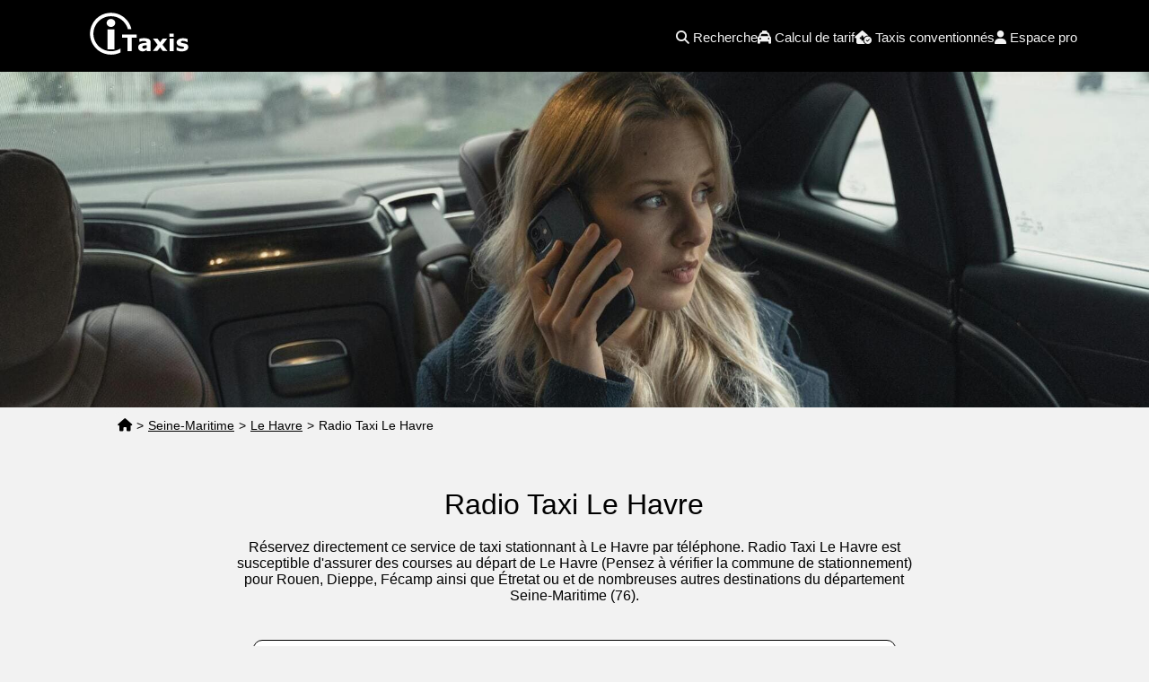

--- FILE ---
content_type: text/html
request_url: https://www.itaxis.fr/chauffeurs/radio-taxi-le-havre-12123.htm
body_size: 10664
content:




<!DOCTYPE html>
<html lang="fr">
<head>
  <meta charset="UTF-8">
  
<title>Radio Taxi Le Havre | Itaxis.fr</title>
<meta name="description" content="Informations sur Radio Taxi Le Havre - Réservez directement ce service de taxi stationnant à Le Havre par téléphone. Donnez également votre avis en ligne.">
	
<link rel="canonical" href="https://www.itaxis.fr/chauffeurs/radio-taxi-le-havre-12123.htm" />

<meta property="og:title" content="Radio Taxi Le Havre" />
<meta property="og:description" content="Informations sur le service de taxi: Radio Taxi Le Havre" />
<meta property="og:image" content="https://www.itaxis.fr/images/logo75.png" />
<meta property="fb:app_id" content="409988592392644"/>
<meta property="og:site_name" content="Itaxis.fr"/>
<meta property="og:url" content="https://www.itaxis.fr/chauffeurs/radio-taxi-le-havre-12123.htm"/>	
	
	
<meta name="viewport" content="width=device-width, initial-scale=1.0">	
  <script src="https://kit.fontawesome.com/3a6a6deb7c.js" crossorigin="anonymous" async defer></script>
  <style>
    /* Réinitialisation et styles généraux */
    * {
      margin: 0;
      padding: 0;
      box-sizing: border-box;
      font-family: Arial, sans-serif;
    }
    body {
      font-family: Arial, sans-serif;
      background-color: #F2F2F2;
    }
    img, embed, object, video {
      max-width: 100%;
      /* width: 100%; */
      height: auto;
    }
	  
	.visuel img {
  display: block;
}  
	  
	  .sticky-booking:hover {
	cursor: pointer !important;	}
	
	.clearfix:after {content: ".";display: block;height: 0;clear: both;visibility: hidden;}
	.clearfix {display: inline-block;}
	* html .clearfix {height: 1%;}
	.clearfix {display: block;} 
	  
    header { position: relative; background: #000; color: #fff}
	.border_noir {border: 1px solid black;}  
    .slogan { position: absolute; top: 10px; right: 30px; text-align: right; }
    .tresgros { font-size: 3.5em; font-weight: 700; }
    .gros { font-size: 2.5em; font-weight: 500; }
    .demigros { font-size: 2em; font-weight: 500; }
    .demigros2 { font-size: 1.5em; font-weight: 400; }
	.demigros3 { font-size: 1.3em; font-weight: 300; }  
	.small { font-size: 1em; font-weight: 300; }  
    .center { text-align: center; }
	.tright, .trightpamob { text-align: right; } 
	.tleft { text-align: left; }   
    .blanc { color: #fff; }
    .bandeau { position: relative; width: 100%; }
    .margtop80 { margin-top: 80px; }
	.margtop60, .margtop60pasmob { margin-top: 60px; }  
	.margbot60, .margbot60pasmob { margin-bottom: 60px; }   
    .margtop40pasmob, .margtop40 { margin-top: 40px; }
	.margtop70 { margin-top: 70px; }   
	.margtop80 { margin-top: 80px; }  
    .margtop100 { margin-top: 100px; }
	.margtop100- { margin-top: -100px; }  
    .margtop120 { margin-top: 120px; }
    .margleft20, .margleft20pasmob { margin-left: 20px; }
	.margright20, .margright20pasmob, .margright20pasmob2 { margin-right: 20px; }  
    .margtop20 { margin-top: 20px; }
	.margbot20 { margin-bottom: 20px; }  
	.margbot40 { margin-bottom: 40px; }  
	.marg20 {margin: 20px;}  
	.marg40 {margin: 40px;}  
	.pad20 {padding: 20px;}   
    .normal { font-size: 1em; }
	.normal2 { font-size: 0.9em; font-weight: 300;}  
    .margright50pasmob { margin-right: 120px; }
	.fondblanc {background: #fff;}  
	.bookinghome {position : absolute; width: 100%; bottom :80px; display: flex; justify-content: center; align-items: center;   z-index: 1000;   } 
	.justify {text-align: justify;}  
	  
	.bookbouton, .bookboutonrose  {display: flex; width: 220px; z-index: 1000; text-align: center;}
	.bookbouton a {background: #000; color: white; padding: 10px 15px; font-size: 1.1em; cursor: pointer; border-radius: 5px; border : solid 1px white; width: 100%; text-decoration: none;}
	.bookboutonrose a {background: #d5007f; color: white; padding: 10px 15px; font-size: 1.1em; cursor: pointer; border-radius: 5px; border : solid 1px white; width: 100%; text-decoration: none;}  
	.bookboutonrose a:hover {background: #a0005f;}
	.rosenew {color: #d5007f;}  
	  .gras {font-weight: bold;}  
	  
	  
	.icone-titre {display: flex; align-items: center;}  
	  
	.w48, .w48bis {position : relative; float: left; width: 48%; margin-left: 1.95%; }  
	.w33 {position : relative; float: left; width: 33%; margin-left: 0.5%; }  
	.arrondi {border-radius: 5px;} 
	.arrondi10 {border-radius: 10px;}   
	.arrondi_bas {border-radius: 0px 0px 5px 5px;}    
	.arrondi_haut {border-radius: 5px 5px 0px 0px;}   
	.u {text-decoration: undeline;}  
	.noir {color: #000;}   
    .w100flex, .w100flex2 {display: flex;justify-content: center;align-items: center;width: 100%;}
    .visuel img { width: 100%; max-width: 100%; height: auto; }
	.w100n { position: relative; float: left; width: 100%; }  
    .w100 { position: relative; text-align: center; width: 100%; }
	.w100f { position: relative; float: left; text-align: center; width: 100%; }  
	.w100flexc { display: flex; text-align: center; width: 100%; justify-content: space-between; flex-direction: column;}   
    .w80 { position: relative; text-align: center; width: 80%; margin-left: 10%; margin-right: 10%; float: left; }
	.w80n { position: relative; width: 80%; margin-left: 10%; margin-right: 10%; float: left; }  
    .w70resp { position: relative; text-align: center; width: 80%; margin-left: 10%; margin-right: 10%; float: left; }
	.w70respn { position: relative; width: 80%; margin-left: 10%; margin-right: 10%; float: left; }  
	.w70normal { position: relative; text-align: center; width: 70%; margin-left: 15%; margin-right: 15%; float: left; }  
	.w60 { position: relative; text-align: left; width: 60%; margin-left: 0%; margin-right: 0%; float: left; }
	.w40 { position: relative; text-align: left; width: 36%; margin-left: 2%; float: left; }
	.w60r { position: relative; text-align: right; width: 60%; margin-left: 0%; margin-right: 0%; float: right; }
	.w40r { position: relative; text-align: right; width: 36%; margin-right: 2%; float: right; }	  
    .maxwidth1200 { max-width: 1200px; }
    .maxwidth1000 { max-width: 1000px; }
	  .mheight100 {min-height: 100px;}  
	  .minw220 {min-width: 220px;} 
	  .fondnoir {background: #000;}   
	  .fondblanc {background: #fff;} 
	  .zindex10000 {z-index: 10000;}  
	  .mob100 {position: relative; float: left;} 
	  
	  
.pages { position: relative; float: left; width: 96%; margin-left: 2%; margin-top: 20px; margin-bottom: 20px;}
.pagenb { padding: 5px 10px 5px 10px; background: #000000; border-radius: 10px; color: #fff; margin: 5px; line-height: 25px; height: 25px;}
.pagenb a { color: #fff; text-decoration:none; display: block; margin: 5px; line-height: 20px; padding: 5px; }
.pagecour { padding: 5px 10px 5px 10px; background: #d5007f; color: #fff; margin: 5px;  font-weight: bold;  border-radius: 10px; line-height: 25px; height: 25px;}	  

#nvg { position: relative; float: left; font-size: 0.9em ; line-height: 25px ; padding:3px; margin-top: 5px; margin-left: 0px; background: #f2f2f2; border-radius: 5px; height: 25px;}
#nvg ul { list-style-type:none; display:inline;}
#nvg li { list-style-type:none; float:left; color: #000; margin-right: 5px; }
#nvg a:link { float:left; font-weight: normal; color: #000; margin-right: 5px;}
#nvg a:visited { color: #000; }	 	  
	  
.listedest, .listedest5 { float: left; padding: 0; margin-top: 40px; margin-bottom: 20px; font-size: 1em; color: #fff; list-style-type: none; width: 100%; }
.listedest li, .listedest5 li { float: left; margin-top: 7px; margin-bottom: 7px; margin-left:2%; text-align: justify; line-height: 30px; height: 30px; width: 22.95%; background:#000; border-radius: 5px;}
.listedest li:hover, .listedest5 li:hover { background:#d5007f;}
.listedest li a, .listedest5 li a { color: #fff ; display: block; margin-left: 10px; text-decoration: none; } 
	  
.listedest2, .listedest3, .listedest4 { float: left; padding: 0; margin-bottom: 10px; font-size: 0.9em; color: #000; list-style-type: none; width: 96%; background-color: #fff; margin-left: 2%; margin-right: 2%;}
.listedest2 li, .listedest3 li { float: left; margin-top: 5px; margin-bottom: 5px; margin-left:2.5%; text-align: justify; line-height: 30px; height: 30px; width: 47%; background:#000; border-radius: 5px; font-size: 1em;}
.listedest2 li:hover, .listedest3 li:hover { background:#d5007f;}
.listedest2 li a, .listedest3 li a{ color: #fff ; display: block; margin-left: 5px; text-decoration: none;}	  

.listedest6 { float: left; padding: 0; margin-bottom: 10px; font-size: 0.9em; color: #000; list-style-type: none; width: 96%; margin-left: 2%; margin-right: 2%;}
.listedest6 li { float: left; margin-top: 5px; margin-bottom: 5px; margin-left:2.5%; text-align: justify; line-height: 30px; height: 30px; width: 47%; background:#000; border-radius: 5px; font-size: 1em;}
.listedest6 li:hover { background:#d5007f;}
.listedest6 li a{ color: #fff ; display: block; margin-left: 5px; text-decoration: none;}		  
	  
	  
.liste_ligne { font-size: 1em; color: #000000; list-style-type: none; width: 94%; margin-left: 2.7%; margin-right: 2.7%;}
.liste_ligne li { margin-bottom: 20px; margin-top: 10px; list-style-position: inside; text-align: justify; line-height: 17px; display: list-item; border-radius: 10px; border: solid 1px black; padding: 20px; background: #fff;}
.liste_ligne li a { color: #000000 ; text-decoration: underline ;} 
	  
.liste_ligne2 { font-size: 1em; color: #000000; list-style-type: none; width: 94%; margin-left: 2.7%; margin-right: 2.7%; }
.liste_ligne2 li { list-style-position: inside; text-align: justify; line-height: 25px; display: list-item;  }
.liste_ligne2 li a { color: #000000 ; text-decoration: underline ;} 	  
	  
.listelettre { float: left; padding: 0; margin-bottom: 10px; font-size: 1em; color: #fff; list-style-type: none; width: 96%; margin-left: 2%; }
.listelettre li { float: left; margin-top: 5px; margin-bottom: 5px; margin-left:2%; text-align: justify; width: 5%; background:#000; border-radius: 3px; font-weight: bold; text-align: center;}
.listelettre li:hover { background:#ee3e9e;}
.listelettre li a { color: #fff ; display: block; padding: 5px 5px 5px 5px;}

  /* Bouton sticky sur le côté droit */
  .sticky-booking {
    position: fixed;
    top: 30%;
    right: 0%;
    transform: translateY(-50%);
    background: #d5007f; /* Même couleur que .boutonbookrose */
    color: #fff;
    padding: 15px;
    border: 1px solid white;
    border-radius: 10px 0 0 10px;
    text-decoration: none;
    font-size: 1.1em;
    z-index: 10000;
    transition: background 0.3s ease;
  }
  .sticky-booking:hover {
    background: #a0005f;
  }
	  
	  
	  
	  
    /* Carousel */
    .carousel-container {
      position: relative;
      width: 90%;
      max-width: 1250px;
      padding: 0 50px; /* espace pour les boutons */
      overflow: hidden;
    }
    .carousel-wrapper {
      display: flex;
      gap: 20px;
      overflow-x: auto;
      scroll-behavior: smooth;
      scrollbar-width: none; /* Firefox */
      -ms-overflow-style: none; /* IE/Edge */
      scroll-snap-type: x mandatory;
    }
    .carousel-wrapper::-webkit-scrollbar {
      display: none; /* Chrome/Safari */
    }
    .product, .product2, .product3 {
      flex: 0 0 auto;
      width: 300px; /* Desktop */
      background: white;
      border-radius: 10px;
      padding: 15px;
      text-align: center;
      box-shadow: 0 4px 8px rgba(0, 0, 0, 0.1);
      scroll-snap-align: center;
	border: 1px solid #ccc;	
    }
	  
	  
.product3 {width: 100%;}	  
	  
.product2 {width: 100%; /* Desktop */}	  
	  
    .product img {
      width: 100%;
      height: auto;
      border-radius: 8px;
    }
    .product h2, .product h3 {
      font-size: 1.2em;
      margin: 10px 0;
    }
    .product p {
      font-size: 0.9em;
      color: #555;
      margin-bottom: 15px;
    }
    .product button {
      background: #000;
      color: white;
      border: none;
      padding: 10px 15px;
      font-size: 1em;
      cursor: pointer;
      border-radius: 5px;
      width: 100%;
    }
    .product button:hover {
      background: #1f1f1f;
    }
    /* Boutons de navigation du carousel */
    .carousel-btn {
      position: absolute;
      top: 50%;
      transform: translateY(-50%);
      background: rgba(0, 0, 0, 0.6);
      color: white;
      border: none;
      padding: 10px;
      cursor: pointer;
      font-size: 24px;
      border-radius: 50%;
      width: 40px;
      height: 40px;
      display: flex;
      justify-content: center;
      align-items: center;
      transition: background 0.3s ease;
    }
    .carousel-btn:hover {
      background: rgba(0, 0, 0, 0.8);
    }
	.bouton-car {color: #fff; text-decoration: none; with="100%"} 
    .prev { left: 10px; }
    .next { right: 10px; }

    /* Top Bar (affichée en desktop) */
    .top-bar {
      display: flex;
      justify-content: flex-end;
      align-items: center;
      background: #fff;
      color: black;
      padding: 10px 20px;
      font-size: 14px;
      position: fixed;
      top: 0;
      width: 100%;
      z-index: 11000;
    }
    .top-bar a { color: black; }
    .phone-number { font-weight: bold; margin-right: 10px; }
    .user-login {
      color: white;
      text-decoration: none;
      display: flex;
      align-items: center;
    }
    .user-login i { margin-right: 10px; }
	  

    /* Navigation */
    nav {
      display: flex;
      justify-content: space-between;
      align-items: center;
      background: #000;
      padding: 30px;
      height: 80px;
      width: 100%;
      position: fixed;
      top: 0px;
      left: 0;
      transition: all 0.3s ease-in-out;
      /* box-shadow: 0 2px 5px rgba(0, 0, 0, 0.1); */
      z-index: 10000;

		font-size: 1.3em;
    }
    /* Pour la version desktop, seuls le logo et le menu (ul) sont affichés */
    .menu-toggle { display: none; }
    .mobile-icons { display: none; }
    .logo {color: black; font-size: 20px; font-weight: bold; transition: all 0.3s ease-in-out; margin-left: 50px; z-index: 11000;}
    nav ul {
      list-style: none;
      display: flex;
      gap: 15px;
      margin-right: 50px;
    }
    nav ul li a {
      text-decoration: none;
      color: #f2f2f2;
      font-size: 15px;
      transition: 0.3s;
    }
    nav ul li a:hover {
      color: #fff;
    }
	  
    .boutonlire, .boutonlire2 { background: #fff; color: #000; border: none; padding: 10px 15px; font-size: 1em; cursor: pointer; border-radius: 5px; min-width 100px; text-decoration: none;	
    }
	.boutonlire2 {background: #000; color: #fff;}  
    .boutonlire:hover { background: #f2f2f2;}	
	.boutonlire2:hover { background: #d5007f;}
	  
	  
footer {
  background-color: #000;       /* Fond noir */
  color: #fff;                  /* Texte en blanc */
  padding: 20px 0;
  text-align: center;
  clear: both;
}

.footer-content {
  max-width: 1200px;
  margin: 0 auto;
  padding: 0 20px;
}

.footer-logo img {
  max-width: 150px;  /* Ajustez selon la taille souhaitée */
  margin-bottom: 10px;
}

.footer-social a {
  color: #fff;
  margin: 0 10px;
  font-size: 24px;   /* Taille des icônes */
  text-decoration: none;
  transition: color 0.3s ease;
}

.footer-social a:hover {
  color: #ccc;       /* Optionnel : couleur au survol */
}
	  
/* Styles pour la liste de liens */
.footer-links {
  list-style: none;
  padding: 0;
  margin: 20px 0 0;
}

.footer-links li {
  display: inline;
  margin: 0 10px;
}

.footer-links li a {
  color: #fff;         /* Liens en blanc */
  text-decoration: none;
  font-size: 14px;
  transition: color 0.3s ease;
}

.footer-links li a:hover {
  color: #ccc;
}	  
	  
	  @media (max-width: 1400px) { 	.w60 { position: relative; text-align: left; width: 50%; margin-left: 0%; margin-right: 0%; float: left; }
	.w40 { position: relative; text-align: left; width: 46%; margin-left: 2%; float: left; }
	.w60r { position: relative; text-align: right; width: 50%; margin-left: 0%; margin-right: 0%; float: right; }
	.w40r { position: relative; text-align: right; width: 46%; margin-right: 2%; float: right; }
	
	.margtop1400 {margin-top: 10px}
	.bookinghome {bottom :60px;   } 	  
	  }		  
	  
	  @media (max-width: 1200px) { .logo {margin-left: 0px;} nav ul {margin-right: 20px;} .margright50pasmob { margin-right: 100px; } 	.tresgros { font-size: 2.5em; } .gros { font-size: 1.8em; } .bookinghome {bottom :50px;   } .w48 {width: 76%; margin-left: 12%; margin-right: 12%;} .w48bis {width: 96%; margin-left: 2%; margin-right: 2%;} .margtop40mob	{margin-top: 40px;}  .w70normal {width: 80%; margin-left: 10%; margin-right: 10%;} .listedest5 li { margin-left:2.5%; width: 47%; }}	  
	  
	  
	  
@media (max-width: 1024px) {

	
  /* Agrandir la zone cliquable du hamburger */
  .menu-toggle {
    flex: 0 0 auto;
    padding: 10px; /* Permet d'élargir la zone cliquable */
	padding-right: 0px;  
  }
  /* Centrer le logo en utilisant l'espace restant */
  .logo {
    flex: 1;
    text-align: center;
  }
  .mobile-icons {
    flex: 0 0 auto;
  }

      /* Masquer la top bar en mobile */
      .top-bar { display: none; }

      /* Réajustement de la nav */
      nav {
        top: 0;  /* Calée en haut de la page */
        padding: 10px 20px;
      }
      /* Réorganisation des éléments dans la nav en mobile :
         Ordre de gauche à droite : hamburger, logo, icônes téléphone & connexion */
      nav {
        display: flex;
        align-items: center;
        justify-content: space-between;
		z-index: 10000;  
      }
      /* Affichage du menu toggle en mobile */
      .menu-toggle { 
        display: flex; 
        flex-direction: column;
        gap: 5px;
        cursor: pointer;
	flex: 0 0 auto;
    padding: 0px; /* Permet d'élargir la zone cliquable */ 
	padding-left: 0px;
	padding-right: 0px;	  
      }
      .menu-toggle div {
        width: 25px;
        height: 3px;
        background: white;
        transition: 0.3s;
      }
      /* Centrage du logo */
      .logo {
        flex: 1;
        text-align: center;
    margin-left: 0; /* Supprimez toute marge négative */  
		  
      }
      /* Affichage des icônes téléphone & connexion */
      .mobile-icons {
        display: flex;
        gap: 15px;
      }
      .mobile-icons a {
        color: #fff;
        font-size: 1.1em;
      }
      /* Le menu déroulant (ul) en mobile */
      nav ul {
        position: absolute;
        top: 80px;
        left: 0;
        background: #000;
        width: 100%;
        flex-direction: column;
        align-items: flex-start;
        max-height: 0;
        overflow: hidden;
        transition: max-height 0.4s ease-in-out;
		gap: 0px;  
      }
      nav ul.active {
        max-height: 500px;
      }
      nav ul li {
        width: 100%;
        text-align: center;
		  margin-bottom: 10px;
		  margin-left: 10px;
		  margin-top: 5px;
		  box-shadow: 0 1px 1px rgba(0, 0, 0, 0.1);
		  line-height: 20px;
      }
      /* Ajustements du carousel en mobile */
      .carousel-container {
        width: 100%;
        padding: 0 30px;
      }
      .product {
        width: 250px;
      }
      .carousel-btn {
        width: 35px;
        height: 35px;
        font-size: 20px;
        background: rgba(0, 0, 0, 0.4);
      }
      .w70resp, .w80, .w70respn, .w80n {
        width: 90%;
        margin-left: 5%;
        margin-right: 5%;
        float: left;
      }
		
	.margtop100 { margin-top: 80px; }	
	.tresgros { font-size: 2.5em; }
    .gros { font-size: 1.8em; }	
	.w60, .w60r { position: relative; text-align: left; width: 90%; margin-left: 5%; float: left; }
	.w40, .w40r { position: relative; text-align: left; width: 90%; margin-left: 5%; float: left; }		
	.margleft20pasmob {margin-left: 0px;}	
	.margtop60pasmob {margin-top: 0px;}	
	.margtop60mob { margin-top: 60px; } 	
	.margright20pasmob { margin-right: 0px; }  
	.margtop1400 {margin-top: 40px}	
	.w70normal {width: 98%; margin-left: 1%; margin-right: 1%;}
	.w100flex2 {flex-direction: column;}
	
	.trightpamob { text-align: left; } 
    }
	  
    @media (max-width: 800px) {
		.listedest li { margin-left:2.5%; width: 47%; }
		.w48 {width: 96%; margin-left: 2%; margin-right: 2%;} 
      .margright50pasmob { margin-right: 50px; }
      .tresgros { font-size: 2.5em; }
      .gros { font-size: 1.8em; }
      .demigros { font-size: 1.8em; font-weight: 500; }
	.bookinghome	{bottom: 30px;}
	.slogan { position: absolute; top: 10px; left: 30px; text-align: left; }	
	.footer-links li {display: block; margin-top: 20px;}
	.demigros3 { font-size: 1.2em; font-weight: 300; } 	
		
    }
    @media (max-width: 600px) {
      .demigros2 { font-size: 1.2em; font-weight: 400; }
      .margright50pasmob { margin-right: 0; }
      .tresgros { font-size: 1.5em; }
      .gros { font-size: 1.3em; }
      .demigros { font-size: 1.5em; font-weight: 500; }
		.margtop40pasmob { margin-top: 20px; }
		.margtop100mob { margin-top: 140px; }
		.listedest5 li, .listedest6 li { width: 94%; margin-left: 3%; margin-right: 3%; }
		.listelettre li { margin-left:3%; width: 7%; }
	    
		.sticky-booking {
    top: auto;
    bottom: 110px;
    right: 0;
    left: auto;
    width: auto; /* ou définissez une largeur fixe ex: width: 220px; */
    transform: none;
    border-radius: 10px 0 0 10px;
    padding: 15px;
    text-align: center;
		
    }
	  
     @media (max-width: 440px) {
      .demigros2 { font-size: 1.1em; font-weight: 300; }
	.listedest li a, .listedest2 li a, .listedest5 li a { margin-left: 5px; } 
	.listedest2 li { width: 94%; margin-left: 3%; margin-right: 3%; } 	 
		 
    }

     @media (max-width: 400px) {
		.bookinghome	{bottom: -220px; flex-direction: column; margin-left: 0;}
		.bookbouton {margin-bottom: 15px; margin-left: 0px;}	
		 .margtopmob100 {margin-top: 120px;} 
		.listelettre li { margin-left:5%; width: 10%; } 
		 .mob100 {position: relative; float: left; width: 100%; text-align: center; margin-bottom: 40px;} 
		 .margright20pasmob2 { margin-right: 0px; }  
    }	  

	  
  </style>
	
<style>
	
ins.adsbygoogle[data-ad-status="unfilled"] {
    display: none !important;
}
</style>  

<style>
#map {width:95%; height:400px; margin-bottom: 20px; margin-top: 10px; margin-left: 2%; float:left; border-radius: 5px; border: 1px solid #1F1F1F; filter: grayscale(100%);}
#map img { max-width:none; }
#map div {line-height: normal ! important;}

#map_static {width:95%; height:400px; margin-bottom: 10px; margin-top: 10px; margin-left: 2%; float:left; border-radius: 5px; border: 1px solid #1F1F1F;}
#map_static img { width: 100%; max-width:100%; height: auto; }
#map_static div {line-height: normal ! important;}	  
	  
.leaflet-popup-content-wrapper {
  padding: 10px; /* Ajustez la valeur selon vos besoins */
}	  	
	</style>	
	
<link rel="stylesheet" href="https://unpkg.com/leaflet@1.3.3/dist/leaflet.css"
   integrity="sha512-Rksm5RenBEKSKFjgI3a41vrjkw4EVPlJ3+OiI65vTjIdo9brlAacEuKOiQ5OFh7cOI1bkDwLqdLw3Zg0cRJAAQ=="
   crossorigin=""/>
   
 <!-- Make sure you put this AFTER Leaflet's CSS -->
 <script src="https://unpkg.com/leaflet@1.7.1/dist/leaflet.js"
   integrity="sha512-XQoYMqMTK8LvdxXYG3nZ448hOEQiglfqkJs1NOQV44cWnUrBc8PkAOcXy20w0vlaXaVUearIOBhiXZ5V3ynxwA=="
   crossorigin=""></script>	
	
<style>
	
ins.adsbygoogle[data-ad-status="unfilled"] {
    display: none !important;
}
</style>  	
	
	
<!-- Google tag (gtag.js) -->
<script async src="https://www.googletagmanager.com/gtag/js?id=G-HWH203GTJ1" defer fetchpriority="low"></script>
<script>
  window.dataLayer = window.dataLayer || [];
  function gtag(){dataLayer.push(arguments);}
  gtag('js', new Date());

  gtag('config', 'G-HWH203GTJ1');
</script>

<!-- Start of HubSpot Embed Code -->
<script type="text/javascript" id="hs-script-loader" async defer src="//js.hs-scripts.com/49431666.js"></script>
<!-- End of HubSpot Embed Code -->	
	
<script async src="https://pagead2.googlesyndication.com/pagead/js/adsbygoogle.js?client=ca-pub-5609976489150586"
     crossorigin="anonymous"></script>	

<style>.global {overflow: auto;}</style>		
	
</head>
<body>
<div class="global">	
  <header>
    <!-- Top Bar visible en desktop -->
    
         <nav>  			
      <!-- Menu Hamburger (affiché en mobile) -->	
      <div class="menu-toggle" onclick="toggleMenu()">
        <div></div>
        <div></div>
        <div></div>
      </div>
      <!-- Logo (affiché sur desktop et mobile) -->
      <div class="logo">
        
		<picture>
          <a href="https://www.itaxis.fr"><img src="https://www.itaxis.fr/images/logo-bis-01.svg" class="logoblock" alt="Itaxis.fr" width="150" height="75"></a>
		</picture>		
        
      </div>

      <!-- Icônes téléphone et connexion (affichées en mobile) -->
 		
	

		<!-- Menu de navigation -->
      <ul>
        <li>
          <a href="https://www.itaxis.fr/recherche.php">
            <i class="fa-solid fa-magnifying-glass"></i>
            <span>Recherche</span>
          </a>
        </li>
        <li>
          <a href="https://www.itaxis.fr/tarifs.php">
            <i class="fa-solid fa-taxi"></i>
            <span>Calcul de tarif</span>
          </a>
        </li>
        <li>
          <a href="https://www.itaxis.fr/taxis-conventionnes-cpam.php">
            <i class="fa-solid fa-house-medical-circle-check"></i>
            <span>Taxis conventionnés</span>
          </a>
        </li>
        <li>
          <a href="https://www.itaxis.fr/espace-pro.php">
            <i class="fa-solid fa-user"></i>
            <span>Espace pro</span>
          </a>
        </li>
 
      </ul>
    </nav>	
    
    <div class="bandeau margtop70">

		
      <picture class="visuel">
  <source media="(max-width: 400px)" srcset="/images/femme-affaires-taxi-400.jpg" />	  
  <source media="(max-width: 520px)" srcset="/images/femme-affaires-taxi-520.jpg" />
  <source media="(max-width: 800px)" srcset="/images/femme-affaires-taxi-800.jpg" />
  <source media="(max-width: 1048px)" srcset="/images/femme-affaires-taxi-1048.jpg" />		
  <source media="(min-width: 1048px)" srcset="/images/femme-affaires-taxi-2000.jpg" />
  <img
    src="/images/femme-affaires-taxi-2000.jpg"
    alt="Client d'un taxi"
	width="2000" height="600"   
	   />

      </picture>
	<!--<div class="bookinghome"><div class="bookbouton"><a href="#">Réserver un taxi</a></div></div>-->	
    </div>

  </header>
  
  <div class="w100">
	  <div class="w80">
		  <div id="nvg"><ul><li><a href="/" aria-label="Page d'accueil"><i class="fa-solid fa-house"></i></a> > </li><li><a href="/seine-maritime.html">Seine-Maritime</a> > </li><li> <a href="/le-havre-76600.htm">Le Havre</a> > </li><li> Radio Taxi Le Havre</li></ul></div>
    <div class="w70resp">
			
      <h1 class="demigros center margtop60">Radio Taxi Le Havre</h1>
		


		
		
      <p class="normal marg20">
        Réservez directement ce service de taxi stationnant à Le Havre par téléphone. Radio Taxi Le Havre est susceptible d'assurer des courses au départ de Le Havre (Pensez à vérifier la commune de stationnement) pour Rouen, Dieppe, Fécamp ainsi que Étretat ou  et de nombreuses autres destinations du département Seine-Maritime (76).		</p>
    </div>
  </div>
</div>	  
  <div class="clearfix"></div>
<!--
  <div class="w100 margtop20">
  	<div class="w80">
		
	</div>
  </div>  
-->
	
	
  <div class="w100 margtop20">
  	<div class="w80">
		
		
		<div class="w70normal fondblanc arrondi10 border_noir">
		<h2 class="demigros2 margtop20" id="chauffeurs">Informations sur Radio Taxi Le Havre</h2>	
		<p class="normal tleft marg20"><span class="noir gras">Adresse</span>: 1 Rue Charles Laffitte - 76600 Le Havre</p>
        <p class="normal tleft marg20"><span class="noir gras">Commune de stationnement</span>: Le Havre</p>
        <p class="normal tleft marg20"><span class="noir gras">Téléphone</span>: <span class="noir gras">02 35 25 81 81</span></p>
        <p class="normal tleft marg20"><span class="noir gras">Horaires de service</span>: Information non précisée.</p>
        <p class="normal tleft marg20"><span class="noir gras">Informations complémentaires</span>: D'après nos renseignements, ce service de taxi est conventionné par la CPAM du 76 (Seine-Maritime). Cette information doit être vérifiée auprès de l'artisan avant réservation.</p>        
                <div id="map" class="marg20"></div>
                
                <script>

	var mymap = L.map('map').setView([49.5011100, 0.12694400], 13);

L.tileLayer('https://api.mapbox.com/styles/v1/{id}/tiles/{z}/{x}/{y}?access_token=pk.eyJ1IjoiZ3VpbGxhdW1lZHVjaGVuZSIsImEiOiJjamwyNWR2YnUxbXdqM3BtcG1yZGV2YWRlIn0.d1xnyoZq_FtGIC80p1WOfA', {
		maxZoom: 18,
		attribution: 'Map data &copy; <a href="https://www.openstreetmap.org/">OpenStreetMap</a> contributors, ' +
			'<a href="https://creativecommons.org/licenses/by-sa/2.0/">CC-BY-SA</a>, ' +
			'Imagery © <a href="https://www.mapbox.com/">Mapbox</a>',
		id: 'mapbox/streets-v11',
		tileSize: 512,
		zoomOffset: -1
	}).addTo(mymap);
				
	var taxiIcon = L.divIcon({
    html: '<i class="fa fa-taxi" style="font-size:24px; color:#000;"></i>',
    className: '', // Optionnel : pour éviter les styles par défaut de Leaflet
    iconSize: [30, 30],
    iconAnchor: [15, 30],
	popupAnchor: [0, -30] // Décale le popup de 30px vers le haut	
  });				

	L.marker([49.5011100, 0.12694400], { icon: taxiIcon }).addTo(mymap)
		.bindPopup("<strong>Radio Taxi Le Havre</strong><br />02 35 25 81 81").openPopup();

	var popup = L.popup();

</script>	
			
			
			
		
		

<div class="clearfix"></div>			

		</div>
	</div>
  </div>	  
	

  
	

	  
		
		
		

	
	
	
 
  <div class="clearfix"></div>	
  
	

	

	
	
<div class="w100flex2 margbot20 margtop20">	
<div class="w80">
<script async src="https://pagead2.googlesyndication.com/pagead/js/adsbygoogle.js?client=ca-pub-5609976489150586"
     crossorigin="anonymous"></script>
<!-- Itaxis-Display -->
<ins class="adsbygoogle margtop20 margbot20"
     style="display:block"
     data-ad-client="ca-pub-5609976489150586"
     data-ad-slot="5173038264"
     data-ad-format="auto"
     data-full-width-responsive="true"></ins>
<script>
     (adsbygoogle = window.adsbygoogle || []).push({});
</script>	
	
<h2 class="demigros margtop20">Autres taxis à Le Havre</h2>
<div class="w70normal">	
<p class="normal marg20">	
	<!-- Liste des autres taxis -->
9 autres taxis sont référencés comme stationnant ou résidant sur Le Havre. En voici quelques uns ... Pour plus de choix consultez la <a href="/le-havre-76600.htm" class="noir u">liste des taxis de la commune</a></p>	</div>	
<div class="clearfix"></div>
<div class="w70normal">	
<ul class="liste_ligne"><li class="" ><span class="demigros3"><i class="fa-solid fa-taxi"></i></span> <a href="/chauffeurs/pred-homme-jean-pierre-12130.htm" class="noir demigros3">Pred'Homme Jean-Pierre</a><br><br><span class="small">Adresse: 16 Allee Jules Renard - 76620 Le Havre<br><span class="gras">Stationnement</span>: Le Havre</span></p><p class="tright margtop20"><span class="demigros3"><i class="fa-solid fa-phone"></i> 06 61 42 53 94</span></p></li><li class="" ><span class="demigros3"><i class="fa-solid fa-taxi"></i></span> <a href="/chauffeurs/oceane-taxis-le-havre-12124.htm" class="noir demigros3">Oceane Taxis Le Havre</a><br><br><span class="small">Adresse: 44 Rue Voltaire - 76600 Le Havre<br><span class="gras">Stationnement</span>: Le Havre</span></p><p class="tright margtop20"><span class="demigros3"><i class="fa-solid fa-phone"></i> 02 35 25 35 66</span></p></li><li class="" ><span class="demigros3"><i class="fa-solid fa-taxi"></i></span> <a href="/chauffeurs/mika-taxi-le-havre-15505.htm" class="noir demigros3">Mika Taxi Le Havre</a><br><br><span class="small">Adresse: 50 rue Hilaire Colombel - 76600 Le Havre<br><span class="gras">Stationnement</span>: Le Havre</span></p><p class="tright margtop20"><span class="demigros3"><i class="fa-solid fa-phone"></i> 06 95 17 41 43</span></p></li><li><a href="/chauffeurs/deneuve-regis-12127.htm" class="noir demigros3">Deneuve Regis</a><br><br><span class="small">Adresse: 7 Allee Du Tremblay - 76610 Le Havre<br></span></p><p class="tright margtop20"><span class="demigros3"><i class="fa-solid fa-phone"></i> 06 25 79 02 61</span></p></li></ul>        
	
		</div>	
	</div>	
</div>	
	

<!-- Liste des autres taxis -->	
	
	
<!-- Fin de la liste des autres taxis -->	
	
	
	
	
	

  <div class="w100f" id="prix">
    <div class="w70resp">
		
        <h2 class="demigros center margtop40pasmob">Quel est le prix d'un taxi de Le Havre à Rouen, Dieppe, ou Fécamp ...</h2><div class="w70normal"><p class="normal margtop20 margbot20">Voici des estimations de prix pour des trajets en taxi entre Le Havre et Rouen, Dieppe, Fécamp ou encore Étretat... Des itinéraires souvent demandés par les clients.</p>		
		
<ul class="liste_ligne">
		
		<li class="noir"><h3 class="noir demigros3"><i class="fa-solid fa-route"></i> Entre Le Havre et Rouen</h3><p class="noir margtop20">Trajet : 82.8kms | Durée : 1313 à 1520min.</p><p class="tright demigros3 margtop20"><i class="fa-solid fa-credit-card"></i> 199.4€ à 252.4€</p></li>
		
		<li class="noir"><h3 class="noir demigros3"><i class="fa-solid fa-route"></i> Entre Le Havre et Dieppe</h3><p class="noir margtop20">Trajet : 114.1kms | Durée : 82 à 95min.</p><p class="tright demigros3 margtop20"><i class="fa-solid fa-credit-card"></i> 273.9€ à 346.9€</p></li>
		
		<li class="noir"><h3 class="noir demigros3"><i class="fa-solid fa-route"></i> Entre Le Havre et Fécamp</h3><p class="noir margtop20">Trajet : 40.2kms | Durée : 52 à 60min.</p><p class="tright demigros3 margtop20"><i class="fa-solid fa-credit-card"></i> 98€ à 123.7€</p></li>
		
		<li class="noir"><h3 class="noir demigros3"><i class="fa-solid fa-route"></i> Entre Le Havre et Étretat</h3><p class="noir margtop20">Trajet : 28.2kms | Durée : 39 à 45min.</p><p class="tright demigros3 margtop20"><i class="fa-solid fa-credit-card"></i> 69.4€ à 87.5€</p></li></ul><p class="marg20">Ces tarifs et prix sont fournis à titre indicatif. Il s'agit d'estimations basées sur la distance et le tarif départemental en vigueur (voir ci dessous). La durée du trajet peut faire varier le prix sensiblement.</p>	
</div>			
<div class="clearfix"></div>
<h2 class="demigros center margtop40">Tarifs dans le département Seine-Maritime (76)</h2>	

<div class="w70normal">
<p class="normal marg20">Vous prévoyez de vous déplacer en taxi et souhaitez estimer combien vous coutera votre course? 
		 Entre la gare de Le Havre et une adresse au centre ville ou en périphérie ? ou vers l'aéroport le plus proche ? Calculez le prix de votre déplacement en fonction de la distance        </p>
	
	<div class="liste_ligne fondblanc arrondi border_noir">		
		
		
		
		<h2 class="demigros3 center marg20 tleft"><i class="fa-solid fa-road"></i> Tarifs, prix pratiqués dans le département<br>Seine-Maritime (76)</h2><p class="normal marg20 tleft ">Tarifs applicables pour le département Seine-Maritime (76) en :</p><p class="normal margtop20 tleft pad20">Prise en charge: 2,3€ <br>
    	  Tarif  Km - Aller Retour: 1,19€ ou 1,51€ (Nuit et Dimanche)<br>
    	  Tarif  Km - Aller Simple: 2,38€ ou 3,02€ (Nuit et Dimanche)<br>
          Tarif horaire jour: 24,4€ - Nuit: 31,47€ (Lors de l'arrêt du véhicule)</p>			
	  </div>
	</div>
		
<div class="clearfix"></div>			
		
	  <div class="margtop40">
	 <script async src="https://pagead2.googlesyndication.com/pagead/js/adsbygoogle.js?client=ca-pub-5609976489150586"
     crossorigin="anonymous"></script>
<!-- Itaxis-Display -->
<ins class="adsbygoogle margtop20 margbot20"
     style="display:block"
     data-ad-client="ca-pub-5609976489150586"
     data-ad-slot="5173038264"
     data-ad-format="auto"
     data-full-width-responsive="true"></ins>
<script>
     (adsbygoogle = window.adsbygoogle || []).push({});
</script> 
	  </div>
	</div>
  </div>	  
	  
  <div class="w100f margtop60 fondblanc">
	<div class="w80 margbot60">
      

		<div class="w60 margtop60">
		<picture>	
		<source media="(max-width: 400px)" type="/image/jpeg" srcset="images/cliente-taxi-400.jpg">	
		<source media="(max-width: 600px)" type="/image/jpeg" srcset="images/cliente-taxi-600.jpg">
		<img src="/images/cliente-taxi-900.jpg" alt="Cliente d'un taxi" width="900" height="600" class="visuel arrondi" loading="lazy">
		</picture>	
		</div> 
		<div class="w40 margtop60pasmob">
			<h2 class="demigros margleft20pasmob margtop40 margtop1400">Notre guide pratique pour un trajet longue distance </h2>
      <p class="normal margtop40pasmob margleft20pasmob">
       Si l'on exclut la location de voiture et les transports (train ou bus), il existe finalement deux options pratiques pour effectuer un trajet longue distance rapidement : Le taxi et le VTC. S'ils paraissent assez similaires à première vue il existe pourtant des différences entre ces deux services. Alors comment s'organiser pour un trajet longue distance ? Quelle option privilégier. On fait le point sur la question.      </p>
		
			<p class="margtop60 margleft20pasmob"><a href="/taxi-longue-distance.php" class="boutonlire2">Trajet longue distance</a></p>


			
		</div>
	</div>	  
  </div>		
	
  <div class="w100f">
    <div class="w70resp margbot40">
      <h3 class="demigros center margtop40pasmob">Communes et villes proches</h3>
		


		
		
      <p class="normal margtop20">
        Trouvez un chauffeur de taxi ou VTC dans les communes ou villes dans les environs proches de Le Havre :
      </p>
		
		<ul class="listedest5">
			<li><a href="/montivilliers-76290.htm">Montivilliers</a></li><li><a href="/bolbec-76210.htm">Bolbec</a></li><li><a href="/lillebonne-76170.htm">Lillebonne</a></li><li><a href="/gonfreville-l-orcher-76700.htm">Gonfreville-l'Orcher</a></li><li><a href="/honfleur-14600.htm">Honfleur</a></li><li><a href="/harfleur-76700.htm">Harfleur</a></li><li><a href="/sainte-adresse-76310.htm">Sainte-Adresse</a></li><li><a href="/dives-sur-mer-14160.htm">Dives-sur-Mer</a></li>		</ul>
		
<p class="normal margtop20">Réserver un taxi ou un VTC<br><a href="/seine-maritime.html" class="noir u">dans une autre ville du département</a></p>			
			

		
			
		
    </div>
  </div>
	
  <div class="clearfix"></div>	





<!-- Footer -->
<footer>
	<div class="margbot60">
  <div class="footer-content">
    <!-- Logo centré -->

        <img src="/images/logo-bis-01.svg" width="150" height="75" alt="Itaxis.fr" loading="lazy" />

    </div>
    <!-- Réseaux sociaux -->
    <!--<div class="footer-social margtop40">
      <a href="" target="_blank" aria-label="Instagram">
        <i class="fa-brands fa-instagram"></i>
      </a>
      <a href="" target="_blank" aria-label="Facebook">
        <i class="fa-brands fa-facebook"></i>
      </a>
      <a href="" target="_blank" aria-label="YouTube">
        <i class="fa-brands fa-youtube"></i>
      </a>
    </div>
	-->
	<ul class="text-center footer-links">
      <li><a href="/confidentialite.php">Confidentialité</a></li>
      <li><a href="/mentions-legales.php">Mentions légales</a></li>
      <li><a href="/a-propos.php">A propos d'Itaxis</a></li>
    </ul>
  </div>
</footer>	

	
	


	
  <script>
    function toggleMenu() {
      document.querySelector('nav ul').classList.toggle('active');
    }
  </script>
  <script>
    function scrollCarousel(direction) {
      const carousel = document.getElementById('carousel');
      const scrollAmount = window.innerWidth < 800 ? 270 : 320; // Ajustement selon la taille d'écran
      carousel.scrollBy({ left: direction * scrollAmount, behavior: 'smooth' });
    }
  </script>
	

<!--
<div>
<a href="" class="sticky-booking"> Réserver en ligne <span class="margleft20"><i class="fa-solid fa-arrow-pointer"></i></span></a>  
</div>
-->
	</div>	
</body>
</html>


--- FILE ---
content_type: text/html; charset=utf-8
request_url: https://www.google.com/recaptcha/api2/aframe
body_size: 268
content:
<!DOCTYPE HTML><html><head><meta http-equiv="content-type" content="text/html; charset=UTF-8"></head><body><script nonce="7qBksAtqcSp9CEQyZRZylw">/** Anti-fraud and anti-abuse applications only. See google.com/recaptcha */ try{var clients={'sodar':'https://pagead2.googlesyndication.com/pagead/sodar?'};window.addEventListener("message",function(a){try{if(a.source===window.parent){var b=JSON.parse(a.data);var c=clients[b['id']];if(c){var d=document.createElement('img');d.src=c+b['params']+'&rc='+(localStorage.getItem("rc::a")?sessionStorage.getItem("rc::b"):"");window.document.body.appendChild(d);sessionStorage.setItem("rc::e",parseInt(sessionStorage.getItem("rc::e")||0)+1);localStorage.setItem("rc::h",'1768724131369');}}}catch(b){}});window.parent.postMessage("_grecaptcha_ready", "*");}catch(b){}</script></body></html>

--- FILE ---
content_type: text/javascript; charset=UTF-8
request_url: https://js.hs-banner.com/v2/49431666/banner.js
body_size: 23423
content:
var _hsp = window['_hsp'] = window['_hsp'] || [];
_hsp.push(['setBannerSettings', {}]);
_hsp.push(['setCustomizationSettings', {}]);
_hsp.push(['addCookieDomain', '.hsforms.com']);
_hsp.push(['addCookieDomain', '.hs-sites.com']);
_hsp.push(['addCookieDomain', '.hubspot.com']);
_hsp.push(['addCookieDomain', '.hubspotpagebuilder.com']);
_hsp.push(['addCookieDomain', '.itaxis.fr']);
_hsp.push(['setApiBaseUrl', 'https://js.hs-banner.com/v2']);
/**
 * HubSpot Cookie Banner Code Copyright 2025 HubSpot, Inc.  http://www.hubspot.com
 */
!function(){var e=[,function(e,t){var n;function o(){var e,t;t=arguments[0]||{};this.config={};this.config.elements=t.elements?t.elements:[];this.config.attributes=t.attributes?t.attributes:{};this.config.attributes[o.ALL]=this.config.attributes[o.ALL]?this.config.attributes[o.ALL]:[];this.config.allow_comments=!!t.allow_comments&&t.allow_comments;this.allowed_elements={};this.config.protocols=t.protocols?t.protocols:{};this.config.add_attributes=t.add_attributes?t.add_attributes:{};this.dom=t.dom?t.dom:document;for(e=0;e<this.config.elements.length;e++)this.allowed_elements[this.config.elements[e]]=!0;this.config.remove_element_contents={};this.config.remove_all_contents=!1;if(t.remove_contents)if(t.remove_contents instanceof Array)for(e=0;e<t.remove_contents.length;e++)this.config.remove_element_contents[t.remove_contents[e]]=!0;else this.config.remove_all_contents=!0;this.transformers=t.transformers?t.transformers:[]}o.REGEX_PROTOCOL=/^([A-Za-z0-9\+\-\.\&\;\*\s]*?)(?:\:|&*0*58|&*x0*3a)/i;o.RELATIVE="__RELATIVE__";o.ALL="__ALL__";o.prototype.clean_node=function(e){var t=this.dom.createDocumentFragment();this.current_element=t;this.whitelist_nodes=[];function n(e,t){var n;for(n=0;n<t.length;n++)if(t[n]==e)return n;return-1}function s(){var e,t,n=[],o={};for(e=0;e<arguments.length;e++)if(arguments[e]&&arguments[e].length)for(t=0;t<arguments[e].length;t++)if(!o[arguments[e][t]]){o[arguments[e][t]]=!0;n.push(arguments[e][t])}return n}function r(e){var t;switch(e.nodeType){case 1:a.call(this,e);break;case 3:case 5:t=e.cloneNode(!1);this.current_element.appendChild(t);break;case 8:if(this.config.allow_comments){t=e.cloneNode(!1);this.current_element.appendChild(t)}break;default:console&&console.log&&console.log("unknown node type",e.nodeType)}}function a(e){var t,i,a,l,h,d,u,g,_,f,m=c.call(this,e);a=(e=m.node).nodeName.toLowerCase();i=this.current_element;if(this.allowed_elements[a]||m.whitelist){this.current_element=this.dom.createElement(e.nodeName);i.appendChild(this.current_element);var p=this.config.attributes;l=s(p[a],p[o.ALL],m.attr_whitelist);for(t=0;t<l.length;t++){d=l[t];if(h=e.attributes[d]){f=!0;if(this.config.protocols[a]&&this.config.protocols[a][d]){g=this.config.protocols[a][d];f=(_=h.value.toLowerCase().match(o.REGEX_PROTOCOL))?-1!=n(_[1],g):-1!=n(o.RELATIVE,g)}if(f){(u=document.createAttribute(d)).value=h.value;this.current_element.setAttributeNode(u)}}}if(this.config.add_attributes[a])for(d in this.config.add_attributes[a]){(u=document.createAttribute(d)).value=this.config.add_attributes[a][d];this.current_element.setAttributeNode(u)}}else if(-1!=n(e,this.whitelist_nodes)){this.current_element=e.cloneNode(!0);for(;this.current_element.childNodes.length>0;)this.current_element.removeChild(this.current_element.firstChild);i.appendChild(this.current_element)}if(!this.config.remove_all_contents&&!this.config.remove_element_contents[a])for(t=0;t<e.childNodes.length;t++)r.call(this,e.childNodes[t]);this.current_element.normalize&&this.current_element.normalize();this.current_element=i}function c(e){var t,o,i,r={attr_whitelist:[],node:e,whitelist:!1};for(t=0;t<this.transformers.length;t++)if(null!=(i=this.transformers[t]({allowed_elements:this.allowed_elements,config:this.config,node:e,node_name:e.nodeName.toLowerCase(),whitelist_nodes:this.whitelist_nodes,dom:this.dom}))){if("object"!=typeof i)throw new Error("transformer output must be an object or null");if(i.whitelist_nodes&&i.whitelist_nodes instanceof Array)for(o=0;o<i.whitelist_nodes.length;o++)-1==n(i.whitelist_nodes[o],this.whitelist_nodes)&&this.whitelist_nodes.push(i.whitelist_nodes[o]);r.whitelist=!!i.whitelist;i.attr_whitelist&&(r.attr_whitelist=s(r.attr_whitelist,i.attr_whitelist));r.node=i.node?i.node:r.node}return r}for(i=0;i<e.childNodes.length;i++)r.call(this,e.childNodes[i]);t.normalize&&t.normalize();return t};void 0!==(n=function(){return o}.apply(t,[]))&&(e.exports=n)},function(e){e.exports='#hs-banner-parent div,#hs-banner-parent p{color:inherit}#hs-banner-parent *{font-size:inherit;font-family:inherit;background:none;border:none;box-shadow:none;box-sizing:border-box;margin:0;padding:0;display:inline-block;line-height:1.75em}#hs-banner-parent ul{display:block}#hs-banner-parent li{display:list-item;list-style-position:inside}#hs-banner-parent li *{display:inline}#hs-banner-parent .hs-hidden{display:none!important}#hs-banner-parent #hs-banner-gpc{font-size:var(--hs-banner-font-size,14px);font-family:var(--hs-banner-font-family,"Lato"),sans-serif;font-weight:400;color:var(--hs-banner-text-color,#15295a);background:var(--hs-banner-color,#fff);border-radius:var(--hs-banner-corners,12px);box-shadow:0 8px 28px rgba(0,0,0,.28);position:fixed;width:var(--hs-banner-width,67em);max-width:calc(100% - 64px);max-height:calc(100% - 64px);overflow:auto;inset:var(--hs-banner-inset,32px 0 auto 50%);z-index:3000000000;transform:translate(var(--hs-banner-translate-x,-50%),200vh);-webkit-transform:translate(var(--hs-banner-translate-x,-50%),200vh) translateZ(3000000000px);animation:none;opacity:0}#hs-banner-parent #hs-banner-gpc.hs-banner-optimization-animation{animation:banner_animation .5s forwards}#hs-banner-gpc #hs-banner-gpc-inner{display:flex;gap:1em;flex-direction:column;padding:var(--hs-banner-padding,2.2em)}#hs-banner-gpc #hs-banner-gpc-header{display:flex;flex-direction:row;justify-content:flex-end}#hs-banner-gpc #hs-banner-gpc-close-button{cursor:pointer;display:block}#hs-banner-gpc #hs-banner-gpc-close-button svg{width:var(--hs-banner-font-size,14px);height:var(--hs-banner-font-size,14px);color:var(--hs-banner-text-color,#15295a)}#hs-banner-parent #hs-eu-cookie-confirmation{font-size:var(--hs-banner-font-size,14px);font-family:var(--hs-banner-font-family,"Lato"),sans-serif;font-weight:400;color:var(--hs-banner-text-color,#15295a);background:var(--hs-banner-color,#fff);border-radius:var(--hs-banner-corners,12px);box-shadow:0 8px 28px rgba(0,0,0,.28);position:fixed;width:var(--hs-banner-width,67em);max-width:calc(100% - 64px);max-height:calc(100% - 64px);overflow:auto;inset:var(--hs-banner-inset,32px 0 auto 50%);z-index:3000000000;transform:translate(var(--hs-banner-translate-x,-50%),200vh);-webkit-transform:translate(var(--hs-banner-translate-x,-50%),200vh) translateZ(3000000000px);animation:none;opacity:0}@keyframes banner_animation{0%{transform:translate(var(--hs-banner-translate-x,-50%),200vh);-webkit-transform:translate(var(--hs-banner-translate-x,-50%),200vh) translateZ(3000000000px);opacity:0}99%{opacity:0}to{transform:translate(var(--hs-banner-translate-x,-50%),var(--hs-banner-translate-y,0));-webkit-transform:translate(var(--hs-banner-translate-x,-50%),var(--hs-banner-translate-y,0)) translateZ(3000000000px);opacity:1}}#hs-banner-parent #hs-eu-cookie-confirmation.hs-banner-optimization-animation{animation:banner_animation .5s forwards}#hs-eu-cookie-confirmation #hs-eu-cookie-confirmation-inner{display:flex;gap:1em;flex-direction:column;padding:var(--hs-banner-padding,2.2em)}#hs-eu-cookie-confirmation #hs-eu-cookie-confirmation-inner button:focus{box-shadow:0 0 0 2px rgba(0,127,255,.5);box-shadow:0 0 0 2px -webkit-focus-ring-color}#hs-eu-cookie-confirmation #hs-eu-header-container{display:var(--hs-banner-close-button-display,none);flex-direction:row;justify-content:flex-end}#hs-eu-cookie-confirmation #hs-eu-close-button{cursor:pointer;display:block}#hs-eu-cookie-confirmation #hs-eu-close-button svg{width:var(--hs-banner-font-size,14px);height:var(--hs-banner-font-size,14px);color:var(--hs-banner-text-color,#15295a)}#hs-eu-cookie-confirmation #hs-eu-cookie-confirmation-buttons-area{display:flex;flex-flow:row wrap;justify-content:flex-end;align-items:baseline}#hs-eu-cookie-confirmation #hs-eu-confirmation-button-group,#hs-eu-cookie-confirmation #hs-eu-opt-in-buttons{display:flex;justify-content:center;flex-flow:row wrap;gap:.5em}#hs-eu-cookie-confirmation #hs-eu-opt-in-buttons{flex-grow:1}#hs-eu-cookie-confirmation #hs-eu-confirmation-button,#hs-eu-cookie-confirmation #hs-eu-cookie-settings-button,#hs-eu-cookie-confirmation #hs-eu-decline-button{flex:1;cursor:pointer;border-radius:var(--hs-banner-button-corners,3em);min-width:11em;height:3.3em}#hs-eu-cookie-confirmation #hs-eu-confirmation-button{color:var(--hs-banner-accept-text-color,#fff);background:var(--hs-banner-accept-color,var(--hs-banner-accentColor,#425b76));border:1px solid var(--hs-banner-accept-border-color,var(--hs-banner-accentColor,#425b76))}#hs-eu-cookie-confirmation #hs-eu-decline-button{color:var(--hs-banner-decline-text-color,var(--hs-banner-accentColor,#425b76));background:var(--hs-banner-decline-color,#fff);border:1px solid var(--hs-banner-decline-border-color,var(--hs-banner-accentColor,#425b76))}#hs-eu-cookie-confirmation #hs-eu-cookie-settings-button{text-decoration:underline;font-weight:800;color:var(--hs-banner-settings-text-color,var(--hs-banner-accentColor,#425b76))}@media print{#hs-banner-gpc,#hs-eu-cookie-confirmation{display:none!important}}'},function(e){e.exports='#hs-banner-parent #hs-modal{position:fixed;left:0;top:0;width:100%;height:100%;background-color:rgba(0,0,0,.28);display:flex;justify-content:center;align-items:center;z-index:3000000001;-webkit-transform:translateZ(3000000001px)}@media print{#hs-banner-parent #hs-modal{display:none!important}}#hs-banner-parent #hs-modal-content{position:absolute;display:flex;flex-direction:column;gap:1.1em;padding:var(--hs-banner-modal-padding,2.2em);width:min(var(--hs-banner-modal-width,50.3em),100%);max-height:80%;background-color:var(--hs-banner-modal-color,#fafbff);border-radius:var(--hs-banner-modal-corners,12px);box-shadow:0 8px 28px rgba(0,0,0,.28);font-size:var(--hs-banner-modal-font-size,14px);font-family:var(--hs-banner-font-family,"Lato"),sans-serif;font-weight:400;line-height:1.75em;color:var(--hs-banner-modal-text-color,#15295a)}#hs-modal-content #hs-modal-header-container{display:flex;flex-direction:row;justify-content:flex-end}#hs-modal-content #hs-modal-close-button{cursor:pointer;display:block}#hs-modal-content #hs-modal-close-button svg{width:var(--hs-banner-modal-font-size,14px);height:var(--hs-banner-modal-font-size,14px);color:var(--hs-banner-modal-text-color,#15295a)}#hs-modal-content #hs-modal-body{overflow:auto}#hs-modal-content #hs-modal-body-container{position:relative;display:flex;flex-flow:column;gap:1.1em;height:100%;width:100%}#hs-modal-content #hs-modal-introduction{display:inline-block}#hs-modal-content #hs-modal-introduction span{font-weight:800;font-size:1.3em;color:inherit}#hs-modal-content #hs-categories-container{display:flex;flex-direction:column;gap:1.1em}#hs-modal-content #hs-categories-container .hs-category-row{display:flex;flex-direction:column;background:var(--hs-banner-modal-cateogry-color,#fff);border-radius:var(--hs-banner-modal-category-corners,var(--hs-banner-modal-corners,12px));padding:2em}#hs-modal-content #hs-categories-container .hs-category-row .hs-toggle-switch-input{opacity:0;width:100%;height:100%;cursor:pointer}#hs-modal-content #hs-categories-container .hs-category-row .hs-toggle-switch{width:calc(1.7em * 2 + 6px);height:calc(1.7em + 6px);position:relative;background-color:var(--hs-banner-modal-toggle-off-color,#f1f1f1);border:3px solid var(--hs-banner-modal-toggle-off-color,#f1f1f1);border-radius:1.7em;transition:background-color .2s ease,border-color .2s ease}#hs-modal-content #hs-categories-container .hs-category-row .hs-toggle-switch-nob{position:absolute;height:1.7em;width:1.7em;left:0;border-radius:inherit;box-shadow:0 2px 5px rgba(0,0,0,.3);background:var(--hs-banner-modal-cateogry-color,#fff);transition:left .5s ease}#hs-modal-content #hs-categories-container .hs-category-row .hs-toggle-switch.hs-toggle-selected-flag{background-color:var(--hs-banner-modal-toggle-on-color,var(--hs-banner-accentColor,#425b76));border-color:var(--hs-banner-modal-toggle-on-color,var(--hs-banner-accentColor,#425b76))}#hs-modal-content #hs-categories-container .hs-category-row .hs-toggle-switch.hs-toggle-selected-flag .hs-toggle-switch-nob{left:50%}#hs-modal-content #hs-categories-container .description-accordion-arrow{transition:transform .2s;width:var(--hs-banner-modal-font-size,14px);height:var(--hs-banner-modal-font-size,14px);color:var(--hs-banner-modal-category-text-color,#15295a)}#hs-modal-content #hs-categories-container .description-accordion-arrow.rotated{transform:rotate(90deg)}#hs-modal-content #hs-categories-container .hs-category-description{transition:max-height .2s;box-sizing:border-box;overflow:hidden;opacity:0}#hs-modal-content #hs-categories-container .hs-category-description.visible{opacity:1;color:var(--hs-banner-modal-category-text-color,#15295a)}#hs-modal-content #hs-categories-container .hs-category-row-header{display:flex;justify-content:space-between;align-items:center}#hs-modal-content #hs-categories-container .hs-category-label{display:flex;flex-grow:1;gap:1.1em;align-items:center;justify-content:left;font-weight:800;color:var(--hs-banner-modal-category-text-color,#15295a);cursor:pointer}#hs-modal-content #hs-categories-container .hs-always-active-label{color:var(--hs-banner-modal-category-text-color,#15295a)}#hs-modal-content #hs-modal-footer{display:flex;justify-content:flex-end}#hs-modal-content #hs-modal-footer-container{display:flex;justify-content:center;flex-flow:row wrap;gap:.5em}#hs-modal-content #hs-modal-accept-all,#hs-modal-content #hs-modal-save-settings{flex:1;border-radius:var(--hs-banner-modal-button-corners,3em);min-width:11em;height:3.3em;cursor:pointer}#hs-modal-content #hs-modal-accept-all{color:var(--hs-banner-modal-accept-text-color,#fafbff);background:var(--hs-banner-modal-accept-color,var(--hs-banner-accentColor,#425b76));border:1px solid var(--hs-banner-modal-accept-border-color,var(--hs-banner-accentColor,#425b76))}#hs-modal-content #hs-modal-save-settings{color:var(--hs-banner-modal-save-text-color,var(--hs-banner-accentColor,#425b76));background:var(--hs-banner-modal-save-color,#fafbff);border:1px solid var(--hs-banner-modal-save-border-color,var(--hs-banner-accentColor,#425b76))}'}],t={};function n(o){var i=t[o];if(void 0!==i)return i.exports;var s=t[o]={exports:{}};e[o](s,s.exports,n);return s.exports}n.n=function(e){var t=e&&e.__esModule?function(){return e.default}:function(){return e};n.d(t,{a:t});return t};n.d=function(e,t){for(var o in t)n.o(t,o)&&!n.o(e,o)&&Object.defineProperty(e,o,{enumerable:!0,get:t[o]})};n.o=function(e,t){return Object.prototype.hasOwnProperty.call(e,t)};!function(){"use strict";const e="_hspb_loaded",t="_hsp",o="_hsq",i="_hsGeoTargetingTest",s="_hsGpcSignal",r="_hsScanningMode",a="_hspb_ran",c="hsdbg",l="_hsPrivacyTest",h="hs-eu-cookie-confirmation",d="hs-banner-gpc",u="hs-banner-parent",g="hs-modal",_="hs-modal-content",f={NECESSARY:"necessary",ANALYTICS:"analytics",ADVERTISEMENT:"advertisement",FUNCTIONALITY:"functionality"},m="hs-hidden",p="hs-banner-optimization-animation",b="hs-banner-style",y="hs-banner-modal-style",v="disabledHsPopups",C="PRIVACY",x="disableHubSpotCookieBanner",S="hsCookieBannerLoaded",w=[...["AT","BE","BG","HR","CY","CZ","DK","EE","FI","FR","DE","GR","HU","IE","IT","LV","LT","LU","MT","NL","PL","PT","RO","SK","SI","ES","SE"],...["IS","LI","NO"],"GB"],T="hs-banner-google-font",k="google-font-injected",O=[[0,400],[0,700],[1,400]],E="https://fonts.googleapis.com/css2";class I{constructor(e,t){this.win=e;this.doc=t;this.hasLoadedBaseStyle=!1;this.hasLoadedCbcStyle=!1}setHasLoadedBaseStyle(e){this.hasLoadedBaseStyle=e}setHasLoadedCbcStyle(e){this.hasLoadedCbcStyle=e}getWindow(){return this.win}getDocument(){return this.doc}getNavigator(){return this.getWindow().navigator}getLocation(){return this.getWindow().location}getPathname(){return this.getLocation().pathname}getHostname(){try{return this.getLocation().hostname}catch(e){return this.getDocument().domain}}getHasLoadedBaseStyle(){return this.hasLoadedBaseStyle}getHasLoadedCbcStyle(){return this.hasLoadedCbcStyle}}const L=new I(window,document);function A(){return L}class N{constructor(e){this.logPrepend="[HubSpot cookie banner]";this.context=e}info(e){this.isDebugEnabled()&&this.context.getWindow().console.log(`${this.logPrepend} ${e}`)}debug(e){this.isDebugEnabled()&&this.context.getWindow().console.debug(`${this.logPrepend} ${e}`)}error(e){this.isDebugEnabled()&&this.context.getWindow().console.error(`${this.logPrepend} ${e}`)}isDebugEnabled(){return this.context.getDocument().location.search.includes(c)}}var B=new N(A());const R=[0,0,0,0],P=e=>e.some((e=>e>0)),D=(e,t)=>(e.map(((e,n)=>e-t[n])).find((e=>0!==e))||0)>=0;class G{constructor(e="",t=[],n=[]){this.wildcard=!1;this.targetedPathPrefix=e;this.targetedCountries=t;this.targetedRegions=n}test(e,t,n){const o=this.targetedPathPrefix.length+1;if(!e.startsWith(this.targetedPathPrefix))return R;const i=this.targetedCountries.length>0||this.targetedRegions.length>0,s=void 0!==t&&this.targetedCountries.includes(t),r=t&&n?`${t}-${n}`:void 0,a=void 0!==r&&this.targetedRegions.includes(r);return!i||s||a?[this.wildcard?0:1,a?1:0,s?1:0,o]:R}static fromJS(e){const{allUrlsAndLocations:t,path:n,targetedCountries:o,targetedRegions:i}=e;return t?new G:new G(n||"",o||[],i||[])}}class U{constructor(e){this.value=e}getValue(){return this.value}static fromJS(e){if(!e)return this.TOP;switch(e){case 0:default:return this.TOP;case 1:return this.BOTTOM;case 2:return this.BOTTOM_LEFT;case 3:return this.BOTTOM_RIGHT;case 4:return this.CENTER}}}U.TOP=new U(0);U.BOTTOM=new U(1);U.BOTTOM_LEFT=new U(2);U.BOTTOM_RIGHT=new U(3);U.CENTER=new U(4);class M{constructor(e,t,n){this.position=e;this.accentColor=t;this.showCloseButton=n}static fromJS(e){const{position:t,accentColor:n,showCloseButton:o}=e;return new M(U.fromJS(t),n,o||!1)}}var F=n(1),Y=n.n(F);const $=new(Y())({attributes:{a:["href","title","target"],blockquote:["cite"],ol:["start","type"],q:["cite"],ul:["type"],span:["class"]},elements:["a","b","blockquote","br","caption","cite","code","dd","dl","dt","em","h1","h2","h3","h4","h5","h6","i","li","ol","p","pre","q","small","strike","strong","sub","sup","u","ul","font","div","span"],protocols:{a:{href:["http","https","mailto",Y().ALL]},blockquote:{cite:["http","https",Y().RELATIVE]},q:{cite:["http","https",Y().RELATIVE]}},remove_contents:["style","script"],add_attributes:{a:{rel:"noopener"}}}),H=e=>{if(!e)return e;const t=document.createElement("div");try{const n=document.createRange().createContextualFragment(e),o=$.clean_node(n);t.appendChild(o.cloneNode(!0))}catch(t){B.error(`we had an error sanitizing an html string: ${e}`)}return t.innerHTML},V=e=>({__html:e||""});class z{constructor(e,t,n){this.description=e;this.label=t;this.toggleLabel=n}static fromJS(e){return new z(e.description,e.label,e.toggleLabel)}getSanitizedText(){return new z(H(this.description),H(this.label),H(this.toggleLabel))}}class W{constructor(e,t,n,o,i,s,r){this.acceptLabel=e;this.saveSettingsLabel=t;this.introduction=n;this.necessary=o;this.analytics=i;this.advertisement=s;this.functionality=r}static fromJS(e){return new W(e.acceptAllLabel,e.saveSettingsLabel,z.fromJS(e.introduction),z.fromJS(e.categories.necessary),z.fromJS(e.categories.analytics),z.fromJS(e.categories.advertisement),z.fromJS(e.categories.functionality))}getSanitizedText(){return new W(H(this.acceptLabel),H(this.saveSettingsLabel),this.introduction.getSanitizedText(),this.necessary.getSanitizedText(),this.analytics.getSanitizedText(),this.advertisement.getSanitizedText(),this.functionality.getSanitizedText())}}class K{constructor(e,t,n,o,i,s){this.notification=e;this.acceptLabel=t;this.declineLabel=n;this.disclaimer=o;this.cookieSettingsLabel=i;this.modalText=s}static fromJS(e){return new K(e.notification,e.acceptLabel,e.declineLabel,e.disclaimer,e.modalText&&e.modalText.cookieSettingsLabel,e.modalText&&W.fromJS(e.modalText))}getSanitizedText(){return new K(H(this.notification),H(this.acceptLabel),H(this.declineLabel),H(this.disclaimer),this.cookieSettingsLabel&&H(this.cookieSettingsLabel),this.modalText&&this.modalText.getSanitizedText())}}class q{constructor(e,t){this.value=e;this.name=t}getValue(){return this.value}getName(){return this.name}static isOptIn(e){return[this.OPT_IN,this.COOKIES_BY_CATEGORY].includes(e)}static fromJS(e){switch(e){case 0:return this.COOKIES_WITHOUT_BANNER;case 1:return this.NO_COOKIES;case 2:return this.NOTIFY;case 3:return this.OPT_IN;case 4:default:return this.COOKIES_BY_CATEGORY;case 5:return this.OPT_OUT;case 6:return this.OPT_OUT_BY_CATEGORY}}}q.COOKIES_WITHOUT_BANNER=new q(0,"COOKIES_WITHOUT_BANNER");q.NO_COOKIES=new q(1,"NO_COOKIES");q.NOTIFY=new q(2,"NOTIFY");q.OPT_IN=new q(3,"OPT_IN");q.COOKIES_BY_CATEGORY=new q(4,"COOKIES_BY_CATEGORY");q.OPT_OUT=new q(5,"OPT_OUT");q.OPT_OUT_BY_CATEGORY=new q(6,"OPT_OUT_BY_CATEGORY");class J{constructor(e,t){this.type=e;this.text=t}static fromJS(e){const{type:t,text:n}=e;return new J(q.fromJS(t),K.fromJS(n))}getSanitizedPolicy(){return new J(this.type,this.text.getSanitizedText())}}class j{constructor(e,t){this.enabled=e;this.notificationText=H(t||"")}static fromJS(e){return new j(e.enabled,e.notificationText)}}class Q{constructor(e,t,n,o,i,s,r,a){this.id=e;this.portalId=t;this.label=n;this.enabled=o;this.configuration=i;this.policy=s;this.customizationSettings=r;this.gpcSettings=a}static fromJS(e){const{id:t,portalId:n,label:o,enabled:i,configuration:s,policy:r,legacyCustomization:a,gpcSettings:c}=e;return new Q(t,n,o,i,G.fromJS(s),J.fromJS(r),M.fromJS(a),j.fromJS(c))}withSanitizedPolicy(){return new Q(this.id,this.portalId,this.label,this.enabled,this.configuration,this.policy.getSanitizedPolicy(),this.customizationSettings,this.gpcSettings)}toLegacyPrivacyPolicy(){let e;switch(this.policy.type){case q.COOKIES_WITHOUT_BANNER:e=0;break;case q.NO_COOKIES:e=2;break;case q.OPT_OUT:case q.NOTIFY:case q.OPT_IN:e=1;break;case q.OPT_OUT_BY_CATEGORY:case q.COOKIES_BY_CATEGORY:default:e=3}return{active:this.enabled,testing:!1,mode:e,policyWording:"not used",acceptWording:"not used",cancelWording:"not used",disclaimerWording:"not used",hideDecline:this.policy.type===q.NOTIFY,accentColor:this.customizationSettings.accentColor,bannerType:"not used",label:this.label,privacyDefault:!1,cookiesByCategory:{},id:this.id,portalId:this.portalId}}}const Z=1,X=2,ee=3,te={[Z]:"analytics",[X]:"advertisement",[ee]:"functionality"};class ne{constructor(e,t,n){this.allowed=e;this.previousCategories=n||{necessary:!0,analytics:!1,advertisement:!1,functionality:!1};this.categories=t||{necessary:!0,analytics:e,advertisement:e,functionality:e}}hasAnalyticsConsent(){return this.allowed||!0===this.categories.analytics}adsHasChangedToFalse(){return!0===this.previousCategories.advertisement&&!1===this.categories.advertisement}update(e){this.previousCategories=this.categories;this.categories=Object.assign({},this.categories,{analytics:e,advertisement:e,functionality:e});this.allowed=e;return this}updateCategories({analytics:e,advertisement:t,functionality:n}){this.previousCategories=this.categories;this.categories={necessary:!0,analytics:e,advertisement:t,functionality:n};this.allowed=e&&t&&n;return this}allCategoriesSelected(){return this.categories.necessary&&this.categories.analytics&&this.categories.advertisement&&this.categories.functionality}getSafeCopy(){return new ne(this.allowed,{necessary:this.categories.necessary,analytics:this.categories.analytics,advertisement:this.categories.advertisement,functionality:this.categories.functionality},{necessary:this.previousCategories.necessary,analytics:this.previousCategories.analytics,advertisement:this.previousCategories.advertisement,functionality:this.previousCategories.functionality})}toCookieString(){return`${Z}:${this.categories.analytics}_${X}:${this.categories.advertisement}_${ee}:${this.categories.functionality}`}static fromCategories(e){const t=e.analytics&&e.advertisement&&e.functionality;return new ne(t,Object.assign({},e,{necessary:!0}))}static buildFromCookieString(e){const t=e.includes(",")?e.split(","):e.split("_"),n={necessary:!0,analytics:!1,advertisement:!1,functionality:!1};t.forEach((e=>{const t=e.split(":");if(2!==t.length)return;const o=t[0],i=te[o];i&&(n[i]="true"===t[1])}));const o=n.necessary&&n.advertisement&&n.analytics&&n.functionality;return new ne(o,n)}static buildInitialConsent(){return new ne(!1,{necessary:!0,analytics:!1,advertisement:!1,functionality:!1})}}const oe=e=>encodeURI(e),ie=e=>decodeURI(e),se="_fbp",re="1970-01-01T00:00:01-00:00";class ae{constructor(e){this.context=e;this.cookiesToSubdomain=!1;this.useSecureCookies=!1;this.currentDomain=""}isEnabled(){return this.context.getNavigator().cookieEnabled||"cookie"in this.context.getDocument()&&this.context.getDocument().cookie.length>0}addDomain(e){`.${this.context.getHostname()}`.endsWith(e.startsWith(".")?e:`.${e}`)&&(!this.currentDomain||e.length<this.currentDomain.length)&&(this.currentDomain=e)}get(e){const t=new RegExp(`(^|;)[ ]*${e}=([^;]*)`).exec(this.context.getDocument().cookie);return t?ie(t[2]):""}set(e,t,n){let o,i,s=!1;if((n=n||{}).minsToExpire){o=new Date;o.setTime(o.getTime()+1e3*n.minsToExpire*60)}else if(n.daysToExpire){o=new Date;o.setTime(o.getTime()+1e3*n.daysToExpire*60*60*24)}else n.expiryDate&&n.expiryDate.toGMTString?o=n.expiryDate:n.expiryDate&&(o=new Date(n.expiryDate));if(void 0!==o){i=o.toGMTString();s=!0}this.setCookie(e,oe(t),{expires:s?`;expires=${i}`:"",expiresTime:s?o:null,path:`;path=${n.path?n.path:"/"}`,domain:!this.cookiesToSubdomain&&this.currentDomain?`;domain=${this.currentDomain}`:"",secure:this.useSecureCookies?";secure":"",sameSite:this.useSecureCookies?";SameSite=None":";SameSite=Lax"})}getDomainAncestry(e){if(""===e||!e)return[];const t=e.split(".");if(2===t.length)return[e];if(""===t[t.length-1]||t.length<2){console.error(`Invalid Domain: ${e}, Parsed As: [${t}]`);return[]}const n=[];let o,i=`${t[t.length-1]}`;for(o=t.length-2;o>=0;o--){if(""===t[o]){if(0!==o){console.error(`Invalid Domain: ${e}, Parsed As: [${t}]`);return[]}continue}const s=`${t[o]}.${i}`;n.push(s);i=s}return n}removeFBPCookie(){const e=new Date(re),t=e.toUTCString();this.getDomainAncestry(this.context.getDocument().domain).forEach((n=>{this.setCookie(se,"",{expires:`;expires=${t}`,expiresTime:e,path:";path=/",domain:`;domain=.${n}`,secure:"",sameSite:";SameSite=Lax"})}))}getGACookieNames(){const e=this.context.getDocument().cookie;if(!e)return[];const t=e.split(";"),n=new RegExp("^(_ga_[a-zA-Z0-9]+)=[^;]+$"),o=[];t.forEach((e=>{const t=e.trim().match(n);t&&o.push(t[1])}));return o}removeGACookie(){this.getGACookieNames().forEach((e=>this.remove(e)))}remove(e){this.set(e,"",{expiryDate:re})}setCookie(e,t,n){const o=n.expires+n.path+n.domain+n.sameSite+n.secure;this.writeCookie(`${e}=${t}${o}`)}writeCookie(e){this.context.getDocument().cookie=e}setCookiesToSubdomain(e){this.cookiesToSubdomain=e}setUseSecureCookies(e){this.useSecureCookies=e}}class ce{constructor(e,t){this.name=e;this.expirationDays=t}getName(){return this.name}getExpirationDays(){return this.expirationDays}}ce.CATEGORY_PREFERENCE_COOKIE=new ce("__hs_cookie_cat_pref",180);ce.GPC_BANNER_DISMISS_COOKIE=new ce("__hs_gpc_banner_dismiss",180);ce.NOTIFY_BANNER_DIMISS_COOKIE=new ce("__hs_notify_banner_dismiss",180);ce.OPT_OUT_COOKIE=new ce("__hs_opt_out",180);ce.INITIAL_OPT_IN=new ce("__hs_initial_opt_in",7);var le,he,de,ue,ge,_e,fe={},me=[],pe=/acit|ex(?:s|g|n|p|$)|rph|grid|ows|mnc|ntw|ine[ch]|zoo|^ord|itera/i;function be(e,t){for(var n in t)e[n]=t[n];return e}function ye(e){var t=e.parentNode;t&&t.removeChild(e)}function ve(e,t,n){var o,i,s,r={};for(s in t)"key"==s?o=t[s]:"ref"==s?i=t[s]:r[s]=t[s];if(arguments.length>2&&(r.children=arguments.length>3?le.call(arguments,2):n),"function"==typeof e&&null!=e.defaultProps)for(s in e.defaultProps)void 0===r[s]&&(r[s]=e.defaultProps[s]);return Ce(e,r,o,i,null)}function Ce(e,t,n,o,i){var s={type:e,props:t,key:n,ref:o,__k:null,__:null,__b:0,__e:null,__d:void 0,__c:null,__h:null,constructor:void 0,__v:null==i?++de:i};return null==i&&null!=he.vnode&&he.vnode(s),s}function xe(e){return e.children}function Se(e,t){this.props=e,this.context=t}function we(e,t){if(null==t)return e.__?we(e.__,e.__.__k.indexOf(e)+1):null;for(var n;t<e.__k.length;t++)if(null!=(n=e.__k[t])&&null!=n.__e)return n.__e;return"function"==typeof e.type?we(e):null}function Te(e){var t,n;if(null!=(e=e.__)&&null!=e.__c){for(e.__e=e.__c.base=null,t=0;t<e.__k.length;t++)if(null!=(n=e.__k[t])&&null!=n.__e){e.__e=e.__c.base=n.__e;break}return Te(e)}}function ke(e){(!e.__d&&(e.__d=!0)&&ue.push(e)&&!Oe.__r++||_e!==he.debounceRendering)&&((_e=he.debounceRendering)||ge)(Oe)}function Oe(){for(var e;Oe.__r=ue.length;)e=ue.sort((function(e,t){return e.__v.__b-t.__v.__b})),ue=[],e.some((function(e){var t,n,o,i,s,r;e.__d&&(s=(i=(t=e).__v).__e,(r=t.__P)&&(n=[],(o=be({},i)).__v=i.__v+1,De(r,i,o,t.__n,void 0!==r.ownerSVGElement,null!=i.__h?[s]:null,n,null==s?we(i):s,i.__h),Ge(n,i),i.__e!=s&&Te(i)))}))}function Ee(e,t,n,o,i,s,r,a,c,l){var h,d,u,g,_,f,m,p=o&&o.__k||me,b=p.length;for(n.__k=[],h=0;h<t.length;h++)if(null!=(g=n.__k[h]=null==(g=t[h])||"boolean"==typeof g?null:"string"==typeof g||"number"==typeof g||"bigint"==typeof g?Ce(null,g,null,null,g):Array.isArray(g)?Ce(xe,{children:g},null,null,null):g.__b>0?Ce(g.type,g.props,g.key,null,g.__v):g)){if(g.__=n,g.__b=n.__b+1,null===(u=p[h])||u&&g.key==u.key&&g.type===u.type)p[h]=void 0;else for(d=0;d<b;d++){if((u=p[d])&&g.key==u.key&&g.type===u.type){p[d]=void 0;break}u=null}De(e,g,u=u||fe,i,s,r,a,c,l),_=g.__e,(d=g.ref)&&u.ref!=d&&(m||(m=[]),u.ref&&m.push(u.ref,null,g),m.push(d,g.__c||_,g)),null!=_?(null==f&&(f=_),"function"==typeof g.type&&g.__k===u.__k?g.__d=c=Ie(g,c,e):c=Le(e,g,u,p,_,c),"function"==typeof n.type&&(n.__d=c)):c&&u.__e==c&&c.parentNode!=e&&(c=we(u))}for(n.__e=f,h=b;h--;)null!=p[h]&&("function"==typeof n.type&&null!=p[h].__e&&p[h].__e==n.__d&&(n.__d=we(o,h+1)),Fe(p[h],p[h]));if(m)for(h=0;h<m.length;h++)Me(m[h],m[++h],m[++h])}function Ie(e,t,n){for(var o,i=e.__k,s=0;i&&s<i.length;s++)(o=i[s])&&(o.__=e,t="function"==typeof o.type?Ie(o,t,n):Le(n,o,o,i,o.__e,t));return t}function Le(e,t,n,o,i,s){var r,a,c;if(void 0!==t.__d)r=t.__d,t.__d=void 0;else if(null==n||i!=s||null==i.parentNode)e:if(null==s||s.parentNode!==e)e.appendChild(i),r=null;else{for(a=s,c=0;(a=a.nextSibling)&&c<o.length;c+=2)if(a==i)break e;e.insertBefore(i,s),r=s}return void 0!==r?r:i.nextSibling}function Ae(e,t,n,o,i){var s;for(s in n)"children"===s||"key"===s||s in t||Be(e,s,null,n[s],o);for(s in t)i&&"function"!=typeof t[s]||"children"===s||"key"===s||"value"===s||"checked"===s||n[s]===t[s]||Be(e,s,t[s],n[s],o)}function Ne(e,t,n){"-"===t[0]?e.setProperty(t,n):e[t]=null==n?"":"number"!=typeof n||pe.test(t)?n:n+"px"}function Be(e,t,n,o,i){var s;e:if("style"===t)if("string"==typeof n)e.style.cssText=n;else{if("string"==typeof o&&(e.style.cssText=o=""),o)for(t in o)n&&t in n||Ne(e.style,t,"");if(n)for(t in n)o&&n[t]===o[t]||Ne(e.style,t,n[t])}else if("o"===t[0]&&"n"===t[1])s=t!==(t=t.replace(/Capture$/,"")),t=t.toLowerCase()in e?t.toLowerCase().slice(2):t.slice(2),e.l||(e.l={}),e.l[t+s]=n,n?o||e.addEventListener(t,s?Pe:Re,s):e.removeEventListener(t,s?Pe:Re,s);else if("dangerouslySetInnerHTML"!==t){if(i)t=t.replace(/xlink[H:h]/,"h").replace(/sName$/,"s");else if("href"!==t&&"list"!==t&&"form"!==t&&"tabIndex"!==t&&"download"!==t&&t in e)try{e[t]=null==n?"":n;break e}catch(e){}"function"==typeof n||(null!=n&&(!1!==n||"a"===t[0]&&"r"===t[1])?e.setAttribute(t,n):e.removeAttribute(t))}}function Re(e){this.l[e.type+!1](he.event?he.event(e):e)}function Pe(e){this.l[e.type+!0](he.event?he.event(e):e)}function De(e,t,n,o,i,s,r,a,c){var l,h,d,u,g,_,f,m,p,b,y,v=t.type;if(void 0!==t.constructor)return null;null!=n.__h&&(c=n.__h,a=t.__e=n.__e,t.__h=null,s=[a]),(l=he.__b)&&l(t);try{e:if("function"==typeof v){if(m=t.props,p=(l=v.contextType)&&o[l.__c],b=l?p?p.props.value:l.__:o,n.__c?f=(h=t.__c=n.__c).__=h.__E:("prototype"in v&&v.prototype.render?t.__c=h=new v(m,b):(t.__c=h=new Se(m,b),h.constructor=v,h.render=Ye),p&&p.sub(h),h.props=m,h.state||(h.state={}),h.context=b,h.__n=o,d=h.__d=!0,h.__h=[]),null==h.__s&&(h.__s=h.state),null!=v.getDerivedStateFromProps&&(h.__s==h.state&&(h.__s=be({},h.__s)),be(h.__s,v.getDerivedStateFromProps(m,h.__s))),u=h.props,g=h.state,d)null==v.getDerivedStateFromProps&&null!=h.componentWillMount&&h.componentWillMount(),null!=h.componentDidMount&&h.__h.push(h.componentDidMount);else{if(null==v.getDerivedStateFromProps&&m!==u&&null!=h.componentWillReceiveProps&&h.componentWillReceiveProps(m,b),!h.__e&&null!=h.shouldComponentUpdate&&!1===h.shouldComponentUpdate(m,h.__s,b)||t.__v===n.__v){h.props=m,h.state=h.__s,t.__v!==n.__v&&(h.__d=!1),h.__v=t,t.__e=n.__e,t.__k=n.__k,t.__k.forEach((function(e){e&&(e.__=t)})),h.__h.length&&r.push(h);break e}null!=h.componentWillUpdate&&h.componentWillUpdate(m,h.__s,b),null!=h.componentDidUpdate&&h.__h.push((function(){h.componentDidUpdate(u,g,_)}))}h.context=b,h.props=m,h.state=h.__s,(l=he.__r)&&l(t),h.__d=!1,h.__v=t,h.__P=e,l=h.render(h.props,h.state,h.context),h.state=h.__s,null!=h.getChildContext&&(o=be(be({},o),h.getChildContext())),d||null==h.getSnapshotBeforeUpdate||(_=h.getSnapshotBeforeUpdate(u,g)),y=null!=l&&l.type===xe&&null==l.key?l.props.children:l,Ee(e,Array.isArray(y)?y:[y],t,n,o,i,s,r,a,c),h.base=t.__e,t.__h=null,h.__h.length&&r.push(h),f&&(h.__E=h.__=null),h.__e=!1}else null==s&&t.__v===n.__v?(t.__k=n.__k,t.__e=n.__e):t.__e=Ue(n.__e,t,n,o,i,s,r,c);(l=he.diffed)&&l(t)}catch(e){t.__v=null,(c||null!=s)&&(t.__e=a,t.__h=!!c,s[s.indexOf(a)]=null),he.__e(e,t,n)}}function Ge(e,t){he.__c&&he.__c(t,e),e.some((function(t){try{e=t.__h,t.__h=[],e.some((function(e){e.call(t)}))}catch(e){he.__e(e,t.__v)}}))}function Ue(e,t,n,o,i,s,r,a){var c,l,h,d=n.props,u=t.props,g=t.type,_=0;if("svg"===g&&(i=!0),null!=s)for(;_<s.length;_++)if((c=s[_])&&"setAttribute"in c==!!g&&(g?c.localName===g:3===c.nodeType)){e=c,s[_]=null;break}if(null==e){if(null===g)return document.createTextNode(u);e=i?document.createElementNS("http://www.w3.org/2000/svg",g):document.createElement(g,u.is&&u),s=null,a=!1}if(null===g)d===u||a&&e.data===u||(e.data=u);else{if(s=s&&le.call(e.childNodes),l=(d=n.props||fe).dangerouslySetInnerHTML,h=u.dangerouslySetInnerHTML,!a){if(null!=s)for(d={},_=0;_<e.attributes.length;_++)d[e.attributes[_].name]=e.attributes[_].value;(h||l)&&(h&&(l&&h.__html==l.__html||h.__html===e.innerHTML)||(e.innerHTML=h&&h.__html||""))}if(Ae(e,u,d,i,a),h)t.__k=[];else if(_=t.props.children,Ee(e,Array.isArray(_)?_:[_],t,n,o,i&&"foreignObject"!==g,s,r,s?s[0]:n.__k&&we(n,0),a),null!=s)for(_=s.length;_--;)null!=s[_]&&ye(s[_]);a||("value"in u&&void 0!==(_=u.value)&&(_!==e.value||"progress"===g&&!_||"option"===g&&_!==d.value)&&Be(e,"value",_,d.value,!1),"checked"in u&&void 0!==(_=u.checked)&&_!==e.checked&&Be(e,"checked",_,d.checked,!1))}return e}function Me(e,t,n){try{"function"==typeof e?e(t):e.current=t}catch(e){he.__e(e,n)}}function Fe(e,t,n){var o,i;if(he.unmount&&he.unmount(e),(o=e.ref)&&(o.current&&o.current!==e.__e||Me(o,null,t)),null!=(o=e.__c)){if(o.componentWillUnmount)try{o.componentWillUnmount()}catch(e){he.__e(e,t)}o.base=o.__P=null}if(o=e.__k)for(i=0;i<o.length;i++)o[i]&&Fe(o[i],t,"function"!=typeof e.type);n||null==e.__e||ye(e.__e),e.__e=e.__d=void 0}function Ye(e,t,n){return this.constructor(e,n)}function $e(e,t,n){var o,i,s;he.__&&he.__(e,t),i=(o="function"==typeof n)?null:n&&n.__k||t.__k,s=[],De(t,e=(!o&&n||t).__k=ve(xe,null,[e]),i||fe,fe,void 0!==t.ownerSVGElement,!o&&n?[n]:i?null:t.firstChild?le.call(t.childNodes):null,s,!o&&n?n:i?i.__e:t.firstChild,o),Ge(s,e)}le=me.slice,he={__e:function(e,t){for(var n,o,i;t=t.__;)if((n=t.__c)&&!n.__)try{if((o=n.constructor)&&null!=o.getDerivedStateFromError&&(n.setState(o.getDerivedStateFromError(e)),i=n.__d),null!=n.componentDidCatch&&(n.componentDidCatch(e),i=n.__d),i)return n.__E=n}catch(t){e=t}throw e}},de=0,function(e){return null!=e&&void 0===e.constructor},Se.prototype.setState=function(e,t){var n;n=null!=this.__s&&this.__s!==this.state?this.__s:this.__s=be({},this.state),"function"==typeof e&&(e=e(be({},n),this.props)),e&&be(n,e),null!=e&&this.__v&&(t&&this.__h.push(t),ke(this))},Se.prototype.forceUpdate=function(e){this.__v&&(this.__e=!0,e&&this.__h.push(e),ke(this))},Se.prototype.render=xe,ue=[],ge="function"==typeof Promise?Promise.prototype.then.bind(Promise.resolve()):setTimeout,Oe.__r=0,0;var He,Ve,ze,We=0,Ke=[],qe=he.__b,Je=he.__r,je=he.diffed,Qe=he.__c,Ze=he.unmount;function Xe(e,t){he.__h&&he.__h(Ve,e,We||t),We=0;var n=Ve.__H||(Ve.__H={__:[],__h:[]});return e>=n.__.length&&n.__.push({}),n.__[e]}function et(e){return We=1,tt(ht,e)}function tt(e,t,n){var o=Xe(He++,2);return o.t=e,o.__c||(o.__=[n?n(t):ht(void 0,t),function(e){var t=o.t(o.__[0],e);o.__[0]!==t&&(o.__=[t,o.__[1]],o.__c.setState({}))}],o.__c=Ve),o.__}function nt(e,t){var n=Xe(He++,3);!he.__s&&lt(n.__H,t)&&(n.__=e,n.__H=t,Ve.__H.__h.push(n))}function ot(e){return We=5,it((function(){return{current:e}}),[])}function it(e,t){var n=Xe(He++,7);return lt(n.__H,t)&&(n.__=e(),n.__H=t,n.__h=e),n.__}function st(){for(var e;e=Ke.shift();)if(e.__P)try{e.__H.__h.forEach(at),e.__H.__h.forEach(ct),e.__H.__h=[]}catch(t){e.__H.__h=[],he.__e(t,e.__v)}}he.__b=function(e){Ve=null,qe&&qe(e)},he.__r=function(e){Je&&Je(e),He=0;var t=(Ve=e.__c).__H;t&&(t.__h.forEach(at),t.__h.forEach(ct),t.__h=[])},he.diffed=function(e){je&&je(e);var t=e.__c;t&&t.__H&&t.__H.__h.length&&(1!==Ke.push(t)&&ze===he.requestAnimationFrame||((ze=he.requestAnimationFrame)||function(e){var t,n=function(){clearTimeout(o),rt&&cancelAnimationFrame(t),setTimeout(e)},o=setTimeout(n,100);rt&&(t=requestAnimationFrame(n))})(st)),Ve=null},he.__c=function(e,t){t.some((function(e){try{e.__h.forEach(at),e.__h=e.__h.filter((function(e){return!e.__||ct(e)}))}catch(n){t.some((function(e){e.__h&&(e.__h=[])})),t=[],he.__e(n,e.__v)}})),Qe&&Qe(e,t)},he.unmount=function(e){Ze&&Ze(e);var t,n=e.__c;n&&n.__H&&(n.__H.__.forEach((function(e){try{at(e)}catch(e){t=e}})),t&&he.__e(t,n.__v))};var rt="function"==typeof requestAnimationFrame;function at(e){var t=Ve,n=e.__c;"function"==typeof n&&(e.__c=void 0,n()),Ve=t}function ct(e){var t=Ve;e.__c=e.__(),Ve=t}function lt(e,t){return!e||e.length!==t.length||t.some((function(t,n){return t!==e[n]}))}function ht(e,t){return"function"==typeof t?t(e):t}var dt=0;function ut(e,t,n,o,i){var s,r,a={};for(r in t)"ref"==r?s=t[r]:a[r]=t[r];var c={type:e,props:a,key:n,ref:s,__k:null,__:null,__b:0,__e:null,__d:void 0,__c:null,__h:null,constructor:void 0,__v:--dt,__source:o,__self:i};if("function"==typeof e&&(s=e.defaultProps))for(r in s)void 0===a[r]&&(a[r]=s[r]);return he.vnode&&he.vnode(c),c}function gt(){return ut("svg",{version:"1.1",id:"Layer_1",xmlns:"http://www.w3.org/2000/svg",x:"0px",y:"0px",viewBox:"0 0 32 32",children:ut("path",{fill:"currentColor",d:"M4.3,27.7c0.2,0.2,0.6,0.5,1,0.5c0.4,0,0.8-0.2,1-0.5l9.6-9.5l9.6,9.5c0.2,0.2,0.6,0.5,1,0.5 c0.8,0,1.5-0.6,1.5-1.5c0-0.4-0.2-0.8-0.5-1L18.2,16l9.5-9.5c0.2-0.2,0.4-0.6,0.4-1c0-0.8-0.6-1.5-1.5-1.5c-0.4,0-0.7,0.2-1,0.4l0,0 L16,13.8L6.5,4.3C6.2,4,5.8,3.8,5.4,3.8c-0.8,0-1.5,0.6-1.5,1.5c0,0.5,0.2,0.8,0.5,1.1l0,0l9.5,9.5l-9.5,9.6c-0.2,0.2-0.5,0.6-0.5,1 S4.1,27.4,4.3,27.7L4.3,27.7z"})})}function _t(e,t,n,o){n&&o&&t.addEventListener("keydown",(t=>{if(!("Tab"===t.key||"Tab"===t.code))return;const i=e.getDocument().activeElement;if(t.shiftKey){if(i===n){o.focus();t.preventDefault()}}else if(i===o){n.focus();t.preventDefault()}}))}function ft({context:e,onAcceptAll:t,onCookieSettingsClick:n,onDeclineAll:o,setting:i,onCloseBannerButtonClick:s,isModalDisplayed:r}){const a=ot(null),c=ot(null),l=ot(null),d=ot(null),u=ot(null);nt((()=>{if(!a.current)return;const t=c.current||l.current,n=u.current||d.current;_t(e,a.current,t,n)}),[e,a,c,d,u,l]);const g=r?-1:0,_=i.policy,f=i.policy.type,m=f===q.OPT_OUT_BY_CATEGORY||f===q.COOKIES_BY_CATEGORY,p=f===q.OPT_IN||f===q.OPT_OUT||f===q.OPT_OUT_BY_CATEGORY||f===q.COOKIES_BY_CATEGORY;return ut("div",{id:h,className:i.customizationSettings.position===U.BOTTOM?"hs-cookie-notification-position-bottom":"","data-nosnippet":"true",role:"dialog","aria-describedby":"hs-eu-policy-wording","aria-label":"Cookie banner",ref:a,tabIndex:g,children:ut("div",{id:"hs-eu-cookie-confirmation-inner",children:[ut("div",{id:"hs-eu-header-container",children:ut("button",{id:"hs-eu-close-button",className:"hs-close-button",onClick:()=>s(f),ref:c,"aria-label":"Dismiss cookie banner",tabIndex:g,children:ut(gt,{})})}),ut("div",{id:"hs-eu-policy-wording",dangerouslySetInnerHTML:V(_.text.notification),ref:l,tabIndex:g}),_.text.disclaimer&&p&&ut("p",{id:"hs-eu-cookie-disclaimer",dangerouslySetInnerHTML:V(_.text.disclaimer),tabIndex:g}),ut("div",{id:"hs-eu-cookie-confirmation-buttons-area",children:ut("div",{id:"hs-eu-confirmation-button-group",children:[m&&ut("button",{onClick:()=>n(),id:"hs-eu-cookie-settings-button",dangerouslySetInnerHTML:V(_.text.cookieSettingsLabel),"aria-label":_.text.cookieSettingsLabel,tabIndex:g}),ut("div",{id:"hs-eu-opt-in-buttons",children:[ut("button",{id:"hs-eu-confirmation-button",onClick:()=>t(f),dangerouslySetInnerHTML:V(_.text.acceptLabel),"aria-label":_.text.acceptLabel,ref:d,tabIndex:g}),p&&ut("button",{id:"hs-eu-decline-button",onClick:()=>o(),dangerouslySetInnerHTML:V(_.text.declineLabel),ref:u,"aria-label":_.text.declineLabel,tabIndex:g})]})]})})]})})}function mt({category:e,disabled:t,onToggleChange:n,toggleValue:o}){const i=`hs-category-toggle-${e}`,s=`${i}-help-text`;return ut("div",{className:`hs-toggle-switch ${o?"hs-toggle-selected-flag":""}`,children:[ut("div",{className:"hs-toggle-switch-nob"}),ut("label",{htmlFor:i,children:ut("span",{className:"hs-hidden",id:s,children:`${e} cookies ${o?"allowed":"disallowed"}`})}),ut("input",{id:i,className:"hs-toggle-switch-input",type:"checkbox",onChange:e=>n(e.currentTarget.checked),checked:o,disabled:t,"aria-pressed":o,tabIndex:0,"aria-describedby":s,"data-test-id":i})]})}function pt({className:e}){return ut("svg",{version:"1.1",id:"plus-icon-svg",xmlns:"http://www.w3.org/2000/svg",x:"0px",y:"0px",viewBox:"0 0 32 32",className:e,children:ut("path",{fill:"currentColor",d:"M22.6,15.3c-0.1-0.1-0.1-0.2-0.2-0.2l0,0l-0.1-0.2l0,0l0,0l0,0L12.1,4.2c-0.2-0.2-0.6-0.5-1.1-0.5 c-0.9,0-1.5,0.7-1.5,1.5c0,0.4,0.2,0.7,0.4,1l0,0l9.3,9.7l-9.3,9.7c-0.3,0.3-0.6,0.7-0.6,1.1c0,0.9,0.7,1.5,1.5,1.5 c0.5,0,1-0.2,1.2-0.6l0,0l10.2-10.7l0,0l0,0l0,0l0.2-0.2c0.1-0.1,0.1-0.2,0.2-0.2l0,0c0-0.1,0.1-0.2,0.1-0.2l0,0 c0-0.1,0.1-0.2,0.1-0.3l0,0c0-0.1,0-0.2-0.1-0.3l0,0v-0.1C22.6,15.5,22.6,15.4,22.6,15.3L22.6,15.3L22.6,15.3z"})})}function bt(e,t){if(!t)return!1;const n=e.getBoundingClientRect(),o=t.getBoundingClientRect();return n.top>=o.top&&n.left>=o.left&&n.bottom<=o.bottom&&n.right<=o.right}function yt({category:e,onToggleChange:t,sectionText:n,toggleValue:o,modalBodyRef:i}){const[s,r]=et(!1),a=e===f.NECESSARY,c=ot(null),l=ot(null),h=()=>{r(!s)};nt((()=>{if(s){const e=c.current;e&&e.scrollIntoView&&!bt(e,i.current)&&e.scrollIntoView({behavior:"smooth"})}}),[s,i,c]);return ut("div",{className:"hs-category-row",ref:c,children:[ut("div",{className:"hs-category-row-header",children:[ut("button",{id:`hs-category-${e}`,className:"hs-category-label",onClick:h,"aria-expanded":s,"aria-controls":`hs-category-description-${e}`,tabIndex:0,children:[ut(pt,{className:"description-accordion-arrow "+(s?"rotated":"")}),ut("span",{dangerouslySetInnerHTML:V(n.label)})]}),!a&&ut(mt,{category:e,disabled:e===f.NECESSARY,onToggleChange:e=>t(e),toggleValue:o}),n.toggleLabel&&ut("span",{className:"hs-always-active-label",dangerouslySetInnerHTML:V(n.toggleLabel),tabIndex:0,"aria-label":n.toggleLabel})]}),ut("div",{className:"hs-category-description "+(s?"visible":""),ref:l,style:{maxHeight:s&&l.current?2*l.current.scrollHeight:0},id:`hs-category-description-${e}`,dangerouslySetInnerHTML:V(n.description),tabIndex:0})]})}var vt=n(2),Ct=n.n(vt),xt=n(3),St=n.n(xt);const wt=(e,t,n,o,i)=>{const s=e.getDocument(),r=s.createElement("style");r.setAttribute("type","text/css");r.setAttribute("id",o);const a=new RegExp("https://api_base_url","g"),c=i?t.replace(a,i):t,l=s.createTextNode(c);r.appendChild(l);s.head.appendChild(r)};function Tt(e,t,n){if(!e.getHasLoadedBaseStyle()){wt(e,Ct(),t,b,n);e.setHasLoadedBaseStyle(!0)}}function kt(e,t){if(!e.getHasLoadedCbcStyle()){wt(e,St(),t,y);e.setHasLoadedCbcStyle(!0)}}function Ot({accentColor:e,consent:t,context:n,modalText:o,onAcceptCategories:i,onCloseModal:s}){const r=ot(null),a=ot(null),c=ot(null),l=ot(null);nt((()=>{r.current&&_t(n,r.current,a.current,c.current)}),[n,r,a,c]);const[h,d]=et(t.categories.analytics),[u,m]=et(t.categories.advertisement),[p,b]=et(t.categories.functionality),y=()=>{i({[f.ANALYTICS]:h,[f.ADVERTISEMENT]:u,[f.FUNCTIONALITY]:p})},v=()=>{d(!0);m(!0);b(!0);i({[f.ANALYTICS]:!0,[f.ADVERTISEMENT]:!0,[f.FUNCTIONALITY]:!0})};kt(n,e);return ut("div",{id:g,"data-nosnippet":"true",children:ut("div",{id:_,ref:r,role:"alertdialog","aria-modal":"true","aria-labelledby":"hs-modal-introduction","aria-describedby":"hs-modal-introduction-description",tabIndex:0,children:[ut("div",{id:"hs-modal-header",children:ut("div",{id:"hs-modal-header-container",children:ut("button",{id:"hs-modal-close-button",className:"hs-close-button",onClick:()=>s(),ref:a,tabIndex:0,"aria-label":"Close modal",children:ut(gt,{})})})}),ut("div",{id:"hs-modal-body",ref:l,children:ut("div",{id:"hs-modal-body-container",children:[ut("div",{id:"hs-modal-introduction",children:ut("span",{dangerouslySetInnerHTML:V(o.introduction.label)})}),ut("div",{id:"hs-modal-introduction-description",children:ut("p",{dangerouslySetInnerHTML:V(o.introduction.description)})}),ut("div",{id:"hs-categories-container",children:[ut(yt,{category:f.NECESSARY,onToggleChange:()=>{},sectionText:o.necessary,toggleValue:!0,modalBodyRef:l}),ut(yt,{category:f.ANALYTICS,onToggleChange:e=>d(e),sectionText:o.analytics,toggleValue:h,modalBodyRef:l}),ut(yt,{category:f.ADVERTISEMENT,onToggleChange:e=>m(e),sectionText:o.advertisement,toggleValue:u,modalBodyRef:l}),ut(yt,{category:f.FUNCTIONALITY,onToggleChange:e=>b(e),sectionText:o.functionality,toggleValue:p,modalBodyRef:l})]})]})}),ut("div",{id:"hs-modal-footer",children:ut("div",{id:"hs-modal-footer-container",children:[ut("button",{id:"hs-modal-accept-all",onClick:()=>v(),tabIndex:0,children:o.acceptLabel}),ut("button",{id:"hs-modal-save-settings",onClick:y,ref:c,tabIndex:0,children:o.saveSettingsLabel})]})})]})})}function Et({apiBaseUrl:e,consent:t,setting:n,context:o,onConsentChange:i,onCloseBannerWithoutConsent:s,dismissNotifyBanner:r}){const[a,c]=et(!1),l=e=>{if(e!==q.NOTIFY){t.update(!0);i(t)}else r()},d=()=>{t.update(!1);i(t)},u=({analytics:e,advertisement:n,functionality:o})=>{t.updateCategories({analytics:e,advertisement:n,functionality:o});i(t)},g=e=>{if(e!==q.OPT_IN&&e!==q.COOKIES_BY_CATEGORY)if(e!==q.NOTIFY){t.update(!0);i(t)}else r();else s()},_=()=>{c(!0)},f=()=>{c(!1);const e=o.getDocument().getElementById(h);e&&e.focus()};Tt(o,n.customizationSettings.accentColor,e);return ut(xe,{children:[ut(ft,{context:o,setting:n,onAcceptAll:l,onDeclineAll:d,onCookieSettingsClick:_,onCloseBannerButtonClick:g,isModalDisplayed:a}),a&&ut(Ot,{accentColor:n.customizationSettings.accentColor,consent:t,context:o,modalText:n.policy.text.modalText,onAcceptCategories:u,onCloseModal:f})]})}function It({apiBaseUrl:e,context:t,setting:n,onCloseBanner:o}){Tt(t,n.customizationSettings.accentColor,e);return ut("div",{id:d,"data-nosnippet":"true",role:"dialog","aria-describedby":"hs-banner-gpc-wording",children:ut("div",{id:"hs-banner-gpc-inner",children:[ut("div",{id:"hs-banner-gpc-header",children:ut("button",{id:"hs-banner-gpc-close-button",className:"hs-close-button",onClick:o,"aria-label":"Dismiss banner",children:ut(gt,{})})}),ut("div",{id:"hs-banner-gpc-wording",dangerouslySetInnerHTML:V(n.gpcSettings.notificationText)})]})})}var Lt=["helvetica","arial","arial-black","verdana","tahoma","trebuchet ms","impact","times new roman","georgia","palatino","courier","comic sans ms","courier new","sans-serif","system-ui"];function At(e){return`${E}?family=${e}:ital,wght@${O.join(";")}&display=swap`}function Nt(e,t){const n=t||"Lato",o=e.getDocument(),i=e.getWindow();if(Lt.indexOf(n.toLowerCase())>-1)return;if(i[k])return;const s=o.createElement("link");s.setAttribute("href",At(n));s.setAttribute("rel","stylesheet");s.setAttribute("class",T);o.head.appendChild(s);i[k]=!0}const Bt=(e,t)=>{const n=e.getDocument().createElement("div");n.setAttribute("id",u);n.setAttribute("style",t);const o=e.getDocument().body;o.insertBefore(n,o.firstChild);return n};function Rt(e,t,n,o,i,s,r,a,c){const l=Bt(i,o);Nt(i,c);$e(ut(Et,{apiBaseUrl:e,consent:t,setting:n,context:i,onConsentChange:e=>s(e),onCloseBannerWithoutConsent:r,dismissNotifyBanner:a}),l);return l}function Pt(e,t,n,o,i,s){const r=Bt(t,o);Nt(t,s);$e(ut(It,{apiBaseUrl:e,context:t,setting:n,onCloseBanner:i}),r);return r}class Dt{static postActivity(e,t,n){fetch(e,{method:"POST",headers:{"Content-Type":"application/json"},body:JSON.stringify(n)}).then((()=>B.info(`Sent a banner ${t} event.`))).catch((()=>B.error(`There was an issue sending a banner ${t} event.`)))}static sendView(e,t){Dt.postActivity(`${e}/activity/view`,"VIEW",t)}static sendClick(e,t){Dt.postActivity(`${e}/activity/click`,"CLICK",t)}}let Gt;!function(e){e[e.ROUND=0]="ROUND";e[e.SQUARE=1]="SQUARE";e[e.PILL=2]="PILL"}(Gt||(Gt={}));const Ut={[Gt.ROUND]:"0.5em",[Gt.SQUARE]:"0",[Gt.PILL]:"3em"},Mt={[Gt.ROUND]:"12px",[Gt.SQUARE]:"0",[Gt.PILL]:"0"},Ft=e=>null==e,Yt=(e,t)=>t?[{cssVar:e,value:t}]:[],$t=(e,t)=>t?[{cssVar:e,value:t}]:[],Ht=(e,t)=>t?[{cssVar:e,value:`${t.number}${t.units}`}]:[],Vt=(e,t)=>Ft(t)?[]:[{cssVar:e,value:Ut[t]}],zt=(e,t)=>Ft(t)?[]:[{cssVar:e,value:Mt[t]}],Wt=(e,t)=>Ft(t)?[]:[...$t(`--hs-banner-${e}-color`,t.color),...$t(`--hs-banner-${e}-text-color`,t.textColor),...$t(`--hs-banner-${e}-border-color`,t.borderColor)],Kt=e=>Ft(e)?[]:[{cssVar:"--hs-banner-close-button-display",value:e?"flex":"none"}],qt=e=>{if(Ft(e))return[];switch(U.fromJS(e)){case U.BOTTOM:return[{cssVar:"--hs-banner-inset",value:"auto 50% 32px"},{cssVar:"--hs-banner-translate-x",value:"-50%"},{cssVar:"--hs-banner-translate-y",value:"0"}];case U.BOTTOM_LEFT:return[{cssVar:"--hs-banner-inset",value:"auto auto 32px 32px"},{cssVar:"--hs-banner-translate-x",value:"0"},{cssVar:"--hs-banner-translate-y",value:"0"}];case U.BOTTOM_RIGHT:return[{cssVar:"--hs-banner-inset",value:"auto 32px 32px auto"},{cssVar:"--hs-banner-translate-x",value:"0"},{cssVar:"--hs-banner-translate-y",value:"0"}];case U.CENTER:return[{cssVar:"--hs-banner-inset",value:"50% auto auto 50%"},{cssVar:"--hs-banner-translate-x",value:"-50%"},{cssVar:"--hs-banner-translate-y",value:"-50%"}];default:return[{cssVar:"--hs-banner-inset",value:"32px auto auto 50%"},{cssVar:"--hs-banner-translate-x",value:"-50%"},{cssVar:"--hs-banner-translate-y",value:"0"}]}},Jt=e=>e.map((e=>`${e.cssVar}:${e.value}`)).join(";"),jt=e=>[...$t("--hs-banner-color",e.bannerColor),...$t("--hs-banner-text-color",e.bannerTextColor),...$t("--hs-banner-settings-text-color",e.bannerSettingsButtonTextColor),...Ht("--hs-banner-width",e.bannerWidth),...Ht("--hs-banner-padding",e.bannerPadding),...zt("--hs-banner-corners",e.bannerCorners),...Vt("--hs-banner-button-corners",e.bannerButtonCorners),...Wt("accept",e.bannerAcceptButtonStyle),...Wt("decline",e.bannerDeclineButtonStyle),...Kt(e.showCloseButton),...qt(e.position),...$t("--hs-banner-modal-color",e.modalColor),...$t("--hs-banner-modal-text-color",e.modalTextColor),...Ht("--hs-banner-modal-padding",e.modalContainerPadding),...Ht("--hs-banner-modal-width",e.modalWidth),...zt("--hs-banner-modal-corners",e.modalCorners),...Vt("--hs-banner-modal-button-corners",e.modalButtonCorners),...Wt("modal-accept",e.modalAcceptButtonStyle),...Wt("modal-save",e.modalSaveSettingsButtonStyle),...zt("--hs-banner-modal-category-corners",e.modalCategoryCorners),...$t("--hs-banner-modal-cateogry-color",e.modalCategoryColor),...$t("--hs-banner-modal-category-text-color",e.modalCategoryTextColor),...$t("--hs-banner-modal-toggle-on-color",e.modalCategoryToggleOnColor),...$t("--hs-banner-modal-toggle-off-color",e.modalCategoryToggleOffColor),...Yt("--hs-banner-font-family",e.fontFamily),...Ht("--hs-banner-font-size",e.fontSize)],Qt=e=>[...$t("--hs-banner-accentColor",e.accentColor),...qt(e.position.getValue()),...Kt(e.showCloseButton)],Zt=e=>{const t={};if(!e)return t;const n=e.indexOf("-"),[o,i]=-1===n?[e,void 0]:[e.substring(0,n),e.substring(n+1)];o&&(t.countryCode=o);i&&(t.regionCode=i);return t},Xt=(e,t)=>{},en=(e,t)=>{try{e()}catch(e){console.error(e);t&&t(e)}},tn=e=>{if(!e.hsCookieBanner)return;const t=e.hsCookieBanner.rawPerfMetrics;if(!t)return;const n=["numSettings","bannerInitAt","bannerStartAt","bannerReadyAt"];for(const e of n)if(null==t[e])return;const o=null==t.geolocationReceivedAt||null==t.geolocationRequestedAt;return t.usesGeolocation&&o?void 0:{numSettings:t.numSettings,bannerInitAt:t.bannerInitAt,bannerStartAt:t.bannerStartAt,bannerReadyAt:t.bannerReadyAt,matchedBannerType:t.matchedBannerType,usesGpc:t.usesGpc,geolocationRequestInCriticalPath:t.geolocationRequestInCriticalPath,geolocationRequestDuration:t.usesGeolocation?t.geolocationReceivedAt-t.geolocationRequestedAt:void 0,bannerRendered:t.bannerRendered}},nn=()=>({numSettings:void 0,bannerInitAt:void 0,bannerStartAt:void 0,bannerReadyAt:void 0,matchedBannerType:void 0,usesGpc:!1,usesGeolocation:!1,geolocationRequestInCriticalPath:!1,geolocationReceivedAt:void 0,geolocationRequestedAt:void 0,bannerRendered:!1}),on=()=>window.performance.now?Math.round(window.performance.now()):void 0,sn=(e,t,n)=>{try{if(!e.hsCookieBanner||!e.hsCookieBanner.rawPerfMetrics)return;e.hsCookieBanner.rawPerfMetrics[t]=n}catch(e){Xt(e)}};function rn(...e){(window.dataLayer=window.dataLayer||[]).push(arguments)}const an=(e,t)=>!!(e&&!w.includes(e)||t&&q.isOptIn(t)),cn=(e,t,n)=>{const o=Zt(t).countryCode;if(!an(o,n))return;const i=e.categories.advertisement?"granted":"denied";rn("consent","update",{ad_storage:i,analytics_storage:e.categories.analytics?"granted":"denied",ad_user_data:i,ad_personalization:i})},ln=e=>fetch(e).then((t=>{if(!t.ok)throw new Error(`Non-2XX status: ${t.status}, url: ${e}`);return t.text()})),hn=async e=>{const t=`${e}/cf-location`,n=await ln(t).catch((e=>{Xt(e,{failingComponent:"cfGeolocationWorkerRequest"});return null}));if(n)return n;const o=`https://${new URL(e).hostname}/cookie-banner-public/v2/cf-location`;return ln(o)},dn="wildcard.hs-banner.com",un=e=>{e.configuration.wildcard=!0;return e};class gn{constructor(e){this.publicMethods=["showBanner","hideBanner","addPrivacyConsentListener","setApiBaseUrl","setCookiesToSubdomain","setUseSecureCookies","addCookieDomain","addEnabledFeatureGates","setBannerSettings","setCustomizationSettings","setUseGeoLocation","setGeoLocation","setHubSpotConsent","addPrivacySettingsListener","revokeCookieConsent","useGoogleConsentModeV2","setBusinessUnitId"];this.enabledFeatureGates=[];this.businessUnitId=0;this.scriptVersion="v2";this.context=e;this.bannerSettings=[];this.privacyConsentListeners=[];this.privacySettingsListeners=[];this.useGeoLocation=!1;this.useGCMV2=!1;this.reportedMissingGeolocation=!1;this.cookie=new ae(e);this.isRunningInTestMode=e.getLocation().search.includes(l);this.removeDeprecatedBannerCookies()}removeDeprecatedBannerCookies(){this.cookie.get(ce.OPT_OUT_COOKIE.getName())&&this.cookie.remove(ce.OPT_OUT_COOKIE.getName());this.cookie.get(ce.INITIAL_OPT_IN.getName())&&this.cookie.remove(ce.INITIAL_OPT_IN.getName())}run(){const e=this.context.getWindow();if(this.disableBannerFlagSet()){B.info('"PRIVACY" flag found in disabledHsPopups window queue. Banner script will not run.');return!0}sn(e,"numSettings",this.bannerSettings.length);this.findMatchingSetting();this.logGpcSignal();if(!this.matchedSetting){B.debug("we were unable to find the matching settings for this webpages. The banner will not run.");this.setConsent(new ne(!0),{reportClick:!1});return!1}sn(e,"matchedBannerType",this.matchedSetting.policy.type.getValue());if(this.shouldScanningOverride()){this.setConsent(new ne(!0),{reportClick:!1,persist:!0,treatAsConsentEvent:!0});return!0}const t=!!this.shouldGpcOverride();sn(e,"usesGpc",t);if(t){this.setConsent(new ne(!1),{persist:!1,reportClick:!1});this.isGpcBannerDismissCookiePresent()||this.renderGpcBanner();return!0}switch(this.matchedSetting.policy.type){case q.NO_COOKIES:this.setConsent(new ne(!1),{reportClick:!1});break;case q.OPT_IN:case q.COOKIES_BY_CATEGORY:if(this.useConsentFromExistingCookie())break;this.cookie.removeGACookie();this.setConsent(ne.buildInitialConsent(),{persist:!1,reportClick:!1});this.renderBanner();break;case q.OPT_OUT_BY_CATEGORY:case q.OPT_OUT:if(this.useConsentFromExistingCookie())break;this.setConsent(new ne(!0),{persist:!1,reportClick:!1});this.renderBanner();break;case q.NOTIFY:this.setConsent(new ne(!0),{persist:!1,reportClick:!1});if(this.isNotifyBannerDismissCookiePresent())break;this.renderBanner();break;case q.COOKIES_WITHOUT_BANNER:default:this.setConsent(new ne(!0),{reportClick:!1})}return!0}useConsentFromExistingCookie(){const e=this.readConsentCookie();if(e){this.setConsent(e,{persist:!1,reportClick:!1});e.hasAnalyticsConsent()||this.cookie.removeGACookie();return!0}return!1}shouldScanningOverride(){return[q.OPT_OUT,q.OPT_OUT_BY_CATEGORY,q.COOKIES_BY_CATEGORY,q.OPT_IN,q.NOTIFY].includes(this.matchedSetting.policy.type)&&this.context.getWindow()[r]}shouldGpcOverride(){return this.matchedSetting.gpcSettings.enabled&&this.getGpcSignal()}getGpcSignal(){const e=this.context.getLocation().search;if(e.includes(s)){return{TRUE:!0,FALSE:!1}[(new URLSearchParams(e).get(s)||"").toUpperCase()]}return this.context.getNavigator().globalPrivacyControl}logGpcSignal(){B.debug(`GPC signal: ${this.getGpcSignal()}`)}findMatchingSetting(){const e=this.context.getPathname(),{countryCode:t,regionCode:n}=Zt(this.geoLocation),o=this.bannerSettings.filter((e=>e.enabled)).map((o=>({setting:o,matchResult:o.configuration.test(e,t,n)}))).reduce(((e,t)=>D(e.matchResult,t.matchResult)?e:t),{setting:null,matchResult:R});P(o.matchResult)&&o.setting&&this.setMatchingSetting(o.setting.withSanitizedPolicy())}setMatchingSetting(e){this.matchedSetting=e;if(0===this.privacySettingsListeners.length)return;const t=e.toLegacyPrivacyPolicy();this.privacySettingsListeners.forEach((e=>this.safeCallListener(e,t)))}getMatchingSetting(){return this.matchedSetting}hasEnabledFeatureGate(e){return this.enabledFeatureGates&&this.enabledFeatureGates.includes(e)}setApiBaseUrl(e){/^https:\/\/js-?.{0,3}\.hs-banner(qa)?\.com.*/.test(e)?this.apiBaseUrl=e:B.error("unsupported base Api url provided.")}setBannerSettings(e){(e[this.getCurrentDomain()]||[]).forEach((e=>this.bannerSettings.push(Q.fromJS(e))));(e[this.getWildcardDomain()]||[]).forEach((e=>this.bannerSettings.push(un(Q.fromJS(e)))))}setCustomizationSettings(e){this.styleOverrides=e[this.getCurrentDomain()];this.wildcardStyleOverrides=e[this.getWildcardDomain()];this.bannerParentElement&&this.bannerParentElement.setAttribute("style",this.getRenderStyles())}getCurrentDomain(){return this.context.getLocation().hostname}getWildcardDomain(){return 0===this.businessUnitId?dn:`${this.businessUnitId}.${dn}`}getCurrentGeoLocation(){const e=this.context.getWindow();sn(e,"usesGeolocation",!0);sn(e,"geolocationRequestedAt",on());const t=this.context.getLocation().search;if(t.includes(i)){const e=new URLSearchParams(t).get(i);return Promise.resolve(e||"")}return hn(this.apiBaseUrl).then((t=>{sn(e,"geolocationReceivedAt",on());return t})).catch((e=>{B.error("We could not fetch the geolocation.");Xt(e);return""}))}setGeoLocation(e){this.geoLocation=e;const{countryCode:t,regionCode:n}=Zt(this.geoLocation);try{null==t&&this.reportEmptyGeolocation(!1);"US"===t&&null==n&&this.reportEmptyGeolocation(!0)}catch(e){console.error("Failed to report missing geolocation data",e)}}addEnabledFeatureGates(e){e.forEach((e=>this.enabledFeatureGates.push(e)))}addCookieDomain(e){this.cookie.addDomain(e)}setCookiesToSubdomain(e){this.cookie.setCookiesToSubdomain(e)}setUseSecureCookies(e){this.cookie.setUseSecureCookies(e)}setUseGeoLocation(){this.useGeoLocation=!0}useGoogleConsentModeV2(){if(!this.useGCMV2){this.useGCMV2=!0;this.consent&&this.sendConsentToGCMV2(this.consent.getSafeCopy())}}sendConsentToGCMV2(e){const t=this.matchedSetting&&this.matchedSetting.policy&&this.matchedSetting.policy.type;if(this.geoLocation)cn(e,this.geoLocation,t);else{null==this.gcmGeoLocationFetchPromise&&(this.gcmGeoLocationFetchPromise=this.getCurrentGeoLocation().then((e=>{this.setGeoLocation(e);return e})));this.gcmGeoLocationFetchPromise.then((n=>{cn(e,n,t)})).catch((e=>{Xt(e)}))}}addPrivacyConsentListener(e){this.consent&&this.safeCallListener(e,this.consent.getSafeCopy());this.privacyConsentListeners.push(e)}setConsent(e,t){const n={persist:!0,treatAsConsentEvent:!0,reportClick:!0},{persist:o,treatAsConsentEvent:i,reportClick:s}=Object.assign({},n,t);this.consent=e;i&&this.hideBanner();o&&this.setConsentCookie();if(!this.isRunningInTestMode){s&&(this.consent.hasAnalyticsConsent()?this.trackAction("trackApproveCookieConsent"):this.trackAction("trackDeclineCookieConsent"));if(i){this.privacyConsentListeners.forEach((t=>this.safeCallListener(t,e.getSafeCopy())));this.useGCMV2&&this.sendConsentToGCMV2(e.getSafeCopy());this.consent.adsHasChangedToFalse()&&this.cookie.removeFBPCookie()}s&&this.sendClickActivity()}}getConsent(){return this.consent.getSafeCopy()}setConsentCookie(){if(!this.matchedSetting||this.isRunningInTestMode)return;const e=this.matchedSetting.policy.type;e!==q.NO_COOKIES&&e!==q.COOKIES_WITHOUT_BANNER&&e!==q.NOTIFY&&this.cookie.set(ce.CATEGORY_PREFERENCE_COOKIE.getName(),this.consent.toCookieString(),{daysToExpire:ce.CATEGORY_PREFERENCE_COOKIE.getExpirationDays(),path:"/"})}readConsentCookie(){const e=this.cookie.get(ce.CATEGORY_PREFERENCE_COOKIE.getName());return e?ne.buildFromCookieString(e):null}safeCallListener(e,t){try{e(t,this.scriptVersion)}catch(e){B.error("error calling listener.")}}isGpcBannerDismissCookiePresent(){return!!this.cookie.get(ce.GPC_BANNER_DISMISS_COOKIE.getName())}setGpcBannerDismissCookie(){this.cookie.set(ce.GPC_BANNER_DISMISS_COOKIE.getName(),"true",{daysToExpire:ce.GPC_BANNER_DISMISS_COOKIE.getExpirationDays(),path:"/"})}isNotifyBannerDismissCookiePresent(){return!!this.cookie.get(ce.NOTIFY_BANNER_DIMISS_COOKIE.getName())}setNotifyBannerDismissCookie(){this.cookie.set(ce.NOTIFY_BANNER_DIMISS_COOKIE.getName(),"true",{daysToExpire:ce.NOTIFY_BANNER_DIMISS_COOKIE.getExpirationDays(),path:"/"})}dismissNotifyBanner(){this.hideBanner();this.setNotifyBannerDismissCookie()}dismissGpcBanner(){this.hideBanner();this.setGpcBannerDismissCookie()}getRenderStyles(){try{if(!this.matchedSetting)return"";if(this.styleOverrides&&!this.matchedSetting.configuration.wildcard){B.debug("using style overrides");return Jt(jt(this.styleOverrides))}if(this.wildcardStyleOverrides&&this.matchedSetting.configuration.wildcard){B.debug("using wildcard style overrides");return Jt(jt(this.wildcardStyleOverrides))}B.debug("using legacy customization render styles");return Jt(Qt(this.matchedSetting.customizationSettings))}catch(e){console.error("unable to utilize style overrides",e);return""}}renderGpcBanner(){this.bannerParentElement=Pt(this.apiBaseUrl,this.context,this.matchedSetting,this.getRenderStyles(),this.dismissGpcBanner.bind(this),this.styleOverrides&&this.styleOverrides.fontFamily);if("complete"===document.readyState){var e;null===(e=document.getElementById(d))||void 0===e||e.classList.add(p)}else window.addEventListener("load",(()=>{var e;null===(e=document.getElementById(d))||void 0===e||e.classList.add(p)}),{once:!0});sn(this.context.getWindow(),"bannerRendered",!0);this.sendViewActivity()}renderBanner(){this.bannerParentElement=Rt(this.apiBaseUrl,this.consent,this.matchedSetting,this.getRenderStyles(),this.context,this.setConsent.bind(this),this.hideBanner.bind(this),this.dismissNotifyBanner.bind(this),this.styleOverrides&&this.styleOverrides.fontFamily);if("complete"===document.readyState){var e;null===(e=document.getElementById(h))||void 0===e||e.classList.add(p)}else window.addEventListener("load",(()=>{var e;null===(e=document.getElementById(h))||void 0===e||e.classList.add(p)}),{once:!0});sn(this.context.getWindow(),"bannerRendered",!0);this.sendViewActivity()}hideBanner(){if(this.bannerParentElement){const e=this.bannerParentElement.children;for(let t=0;t<e.length;t++)e[t].classList.add(m)}}showBanner(){if(this.matchedSetting.policy.type===q.NO_COOKIES||this.matchedSetting.policy.type===q.COOKIES_WITHOUT_BANNER)return;this.bannerParentElement||(this.shouldGpcOverride()?this.renderGpcBanner():this.renderBanner());const e=this.bannerParentElement.children;if(e.length>1){e[1].classList.remove(m)}else e[0].classList.remove(m)}invoke(e,t){if(!this.publicMethods.includes(e)||!Reflect.has(this,e)){B.debug(`failed to invoke method ${e} of the banner.`);throw new Error("Could not invoke banner method.")}Reflect.get(this,e).apply(this,t)}getBaseActivityPayload(){const e=this.context.getWindow().hsVars,t=e&&e.page_id;return{bannerGeoLocation:this.geoLocation||"",bannerPolicyId:this.matchedSetting.id,bannerType:this.matchedSetting.policy.type.getName(),domain:this.context.getHostname(),portalId:this.matchedSetting.portalId,contentId:t||""}}sendClickActivity(){if(!this.consent||!this.matchedSetting||this.isRunningInTestMode)return;const e={consentAllowed:this.consent.allowed,consentAnalytics:this.consent.categories.analytics,consentAdvertisement:this.consent.categories.advertisement,consentFunctionality:this.consent.categories.functionality},t=Object.assign({},this.getBaseActivityPayload(),e);Dt.sendClick(this.apiBaseUrl,t)}sendViewActivity(){if(!this.matchedSetting||this.isRunningInTestMode)return;const e=this.getBaseActivityPayload();Dt.sendView(this.apiBaseUrl,e)}getAnalyticsQueue(){return this.context.getWindow()[o]=this.context.getWindow()[o]||[]}trackAction(e){try{this.getAnalyticsQueue().push([e])}catch(e){B.error(`Unable to send analytics tracking event: ${e}`)}}disableBannerFlagSet(){if(!0===this.context.getWindow()[x])return!0;const e=this.context.getWindow()[v]||[];return Array.isArray(e)&&e.includes(C)}setBusinessUnitId(e){this.businessUnitId=e}revokeCookieConsent(){[ce.INITIAL_OPT_IN.getName(),ce.OPT_OUT_COOKIE.getName(),ce.CATEGORY_PREFERENCE_COOKIE.getName(),ce.GPC_BANNER_DISMISS_COOKIE.getName(),ce.NOTIFY_BANNER_DIMISS_COOKIE.getName(),"__hssc","__hssrc","__hstc","__hs_do_not_track","hubspotutk","messagesUtk"].forEach((e=>this.cookie.remove(e)));this.trackAction("trackRevokeCookieConsent");this.setConsent(new ne(!1),{reportClick:!1})}addPrivacySettingsListener(e){this.matchedSetting&&this.safeCallListener(e,this.matchedSetting.toLegacyPrivacyPolicy());this.privacySettingsListeners.push(e)}reportEmptyGeolocation(e){if(this.reportedMissingGeolocation)return;this.reportedMissingGeolocation=!0;const t=`${this.apiBaseUrl}/geolocation-reporting`;navigator&&navigator.sendBeacon?navigator.sendBeacon(t,JSON.stringify(e)):fetch(`${t}${e?"?missingRegionInUS=true":""}`,{keepalive:!0}).catch((()=>{Xt("unable to report missing geolocation data")}))}setHubSpotConsent(e){const t=ne.fromCategories(e);this.consent=t;this.privacyConsentListeners.forEach((e=>this.safeCallListener(e,t.getSafeCopy())))}}const _n=new CustomEvent(S);class fn{constructor(e){this.priorityFunctions=["setApiBaseUrl","setCookiesToSubdomain","setUseSecureCookies","addCookieDomain","addEnabledFeatureGates","setBusinessUnitId","setBannerSettings"];const n=e.getWindow();if(Array.isArray(n[t]))this.queue=n[t];else{this.queue=[];n[t]=this.queue}this.banner=new gn(e);this.context=e}queuePushFn(e){try{if(!(e&&Array.isArray(e)&&e.length>0)){B.debug("invalid arguments passed to the banner queue.");return!1}const t=e[0],n=e.slice(1);this.banner.invoke(t,n);return!0}catch(e){B.error("There was an error running banner method.")}return!1}overrideQueuePush(){this.queue.push=this.queuePushFn.bind(this)}dequeueEntries(e){for(let t=0;t<this.queue.length;t++){const n=this.queue[t];if(!Array.isArray(n)||0===n.length)continue;const o=n[0];if(e.includes(o)){this.queuePushFn(n);this.queue.splice(t--,1)}}}dequeueAllEntries(){for(let e=0;e<this.queue.length;e++){const t=this.queue[e];if(Array.isArray(t)&&0!==t.length){this.queuePushFn(t);this.queue.splice(e--,1)}}}run(){const e=this.context.getWindow(),t=this.context.getDocument();if(!e[a]){e[a]=!0;this.dequeueEntries(["setUseGeoLocation"]);this.dequeueEntries(this.priorityFunctions);this.dequeueAllEntries();this.overrideQueuePush();if(this.banner.useGeoLocation){sn(e,"geolocationRequestInCriticalPath",!0);this.banner.getCurrentGeoLocation().then((e=>{this.banner.setGeoLocation(e);this.banner.run();t.dispatchEvent(_n)}))}else{this.banner.run();t.dispatchEvent(_n)}}}}function mn(t){const n=t.getWindow(),o=t.getDocument();if(n[e]){B.info("the cookie banner has already been loaded via another script.");return}n[e]=!0;sn(n,"bannerStartAt",on());o.addEventListener(S,(()=>{sn(n,"bannerReadyAt",on())}));new fn(t).run()}function pn(e,t){en((()=>{mn(e)}),t)}function bn(e,t){const n=e.getWindow(),o=e.getDocument();n.hsCookieBanner={rawPerfMetrics:nn(),getPerfMetrics:()=>tn(n)};sn(n,"bannerInitAt",on());function i(){pn(e,t);o.removeEventListener("DOMContentLoaded",i)}"loading"===o.readyState?o.addEventListener("DOMContentLoaded",i):pn(e,t)}const yn=A();en((()=>{bn(yn,Xt)}),Xt)}()}();
/****** Cookie Banner version static-1.4728 *****/